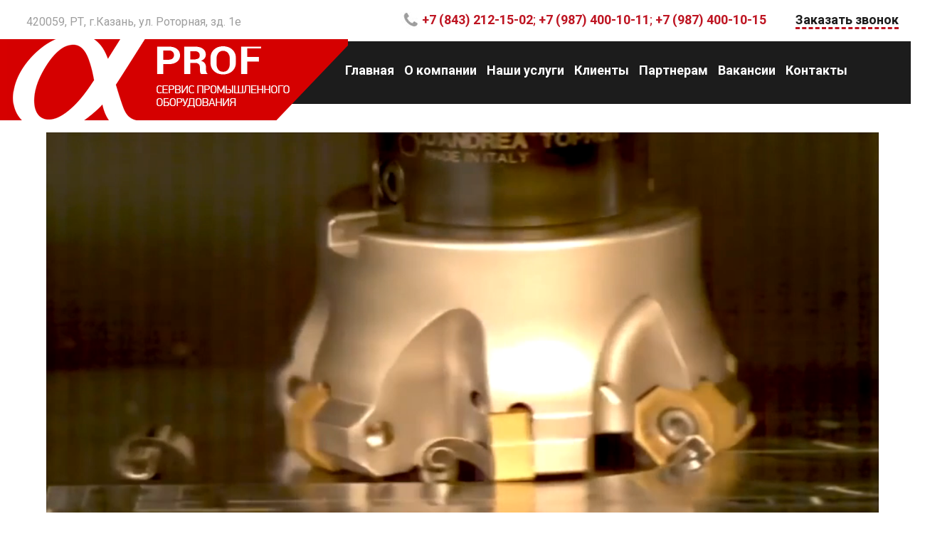

--- FILE ---
content_type: text/html;charset=utf-8
request_url: http://alfaprof.com/xycwaw/qdftne-c.html
body_size: 10414
content:



<!DOCTYPE html>
<html>
<head>
	<meta http-equiv="Content-Type" content="text/html; charset=UTF-8" />
<meta name="keywords" content="ремонт промышленного оборудования, техническое обслуживание, изготовление деталей." />
<meta name="description" content="Основные сферы деятельности ООО Альфа ПРОФ - металлообработка, ремонт промышленного оборудования, изготовление деталей и запасных частей." />
<link href="/bitrix/cache/css/s1/alfaprof/kernel_main/kernel_main.css?155929029844417" type="text/css"  rel="stylesheet" />
<link href="/bitrix/cache/css/s1/alfaprof/kernel_fancybox/kernel_fancybox.css?15592902985123" type="text/css"  rel="stylesheet" />
<link href="/bitrix/cache/css/s1/alfaprof/kernel_owlcarousel/kernel_owlcarousel.css?15592902981639" type="text/css"  rel="stylesheet" />
<link href="/bitrix/cache/css/s1/alfaprof/kernel_bootstrap/kernel_bootstrap.css?1559290298110287" type="text/css"  rel="stylesheet" />
<link href="/bitrix/cache/css/s1/alfaprof/page_9cc6520202a68a308088c1b41e627438/page_9cc6520202a68a308088c1b41e627438.css?1559290298718" type="text/css"  rel="stylesheet" />
<link href="/bitrix/cache/css/s1/alfaprof/template_769af35e6e3ff2956d96970fef2868b3/template_769af35e6e3ff2956d96970fef2868b3.css?155973595239202" type="text/css"  data-template-style="true"  rel="stylesheet" />
<script type="text/javascript">if(!window.BX)window.BX={message:function(mess){if(typeof mess=='object') for(var i in mess) BX.message[i]=mess[i]; return true;}};</script>
<script type="text/javascript">(window.BX||top.BX).message({'JS_CORE_LOADING':'Загрузка...','JS_CORE_NO_DATA':'- Нет данных -','JS_CORE_WINDOW_CLOSE':'Закрыть','JS_CORE_WINDOW_EXPAND':'Развернуть','JS_CORE_WINDOW_NARROW':'Свернуть в окно','JS_CORE_WINDOW_SAVE':'Сохранить','JS_CORE_WINDOW_CANCEL':'Отменить','JS_CORE_WINDOW_CONTINUE':'Продолжить','JS_CORE_H':'ч','JS_CORE_M':'м','JS_CORE_S':'с','JSADM_AI_HIDE_EXTRA':'Скрыть лишние','JSADM_AI_ALL_NOTIF':'Показать все','JSADM_AUTH_REQ':'Требуется авторизация!','JS_CORE_WINDOW_AUTH':'Войти','JS_CORE_IMAGE_FULL':'Полный размер'});</script>
<script type="text/javascript">(window.BX||top.BX).message({'LANGUAGE_ID':'ru','FORMAT_DATE':'DD.MM.YYYY','FORMAT_DATETIME':'DD.MM.YYYY HH:MI:SS','COOKIE_PREFIX':'BITRIX_SM','SERVER_TZ_OFFSET':'10800','SITE_ID':'s1','SITE_DIR':'/','USER_ID':'','SERVER_TIME':'1703320529','USER_TZ_OFFSET':'0','USER_TZ_AUTO':'Y','bitrix_sessid':'e2337a1b1eda79179c06217c57e31ca0'});</script>


<script type="text/javascript" src="/bitrix/cache/js/s1/alfaprof/kernel_main/kernel_main.js?1559290298280222"></script>
<script type="text/javascript" src="/bitrix/js/main/jquery/jquery-2.1.3.min.min.js?153969140584283"></script>
<script type="text/javascript" src="/bitrix/cache/js/s1/alfaprof/kernel_fancybox/kernel_fancybox.js?155929029849016"></script>
<script type="text/javascript" src="/bitrix/cache/js/s1/alfaprof/kernel_owlcarousel/kernel_owlcarousel.js?155929029824165"></script>
<script type="text/javascript" src="/bitrix/cache/js/s1/alfaprof/kernel_bootstrap/kernel_bootstrap.js?155929029837367"></script>
<script type="text/javascript">BX.setJSList(['/bitrix/js/main/core/core.js?153969140673556','/bitrix/js/main/core/core_ajax.js?153969140621031','/bitrix/js/main/json/json2.min.js?15396914053467','/bitrix/js/main/core/core_ls.js?15396914067365','/bitrix/js/main/session.js?15396914062511','/bitrix/js/main/core/core_window.js?153969140674754','/bitrix/js/main/core/core_popup.js?153969140629812','/bitrix/js/main/core/core_date.js?153969140634241','/bitrix/js/main/utils.js?153969140630973','/bitrix/js/fancybox/jquery.fancybox.js?153969140648753','/bitrix/js/owlcarousel/owl.carousel.min.js?153969140623890','/bitrix/js/bootstrap/bootstrap.min.js?153969140637107','/bitrix/templates/alfaprof/js/main.js?1555598048487','/bitrix/components/api/main.feedback/js/_fn.js?15396914046766','/bitrix/components/api/main.feedback/js/jquery.placeholder.js?15396914045355','/bitrix/components/api/main.feedback/js/jquery.modal.js?15396914043577']); </script>
<script type="text/javascript">BX.setCSSList(['/bitrix/js/main/core/css/core.css?15396914062854','/bitrix/js/main/core/css/core_popup.css?153969140629699','/bitrix/js/main/core/css/core_date.css?15396914069657','/bitrix/js/fancybox/jquery.fancybox.css?15396914064863','/bitrix/js/owlcarousel/owl.carousel.css?15396914061476','/bitrix/js/bootstrap/bootstrap.min.css?1539691406110145','/bitrix/templates/alfaprof/components/bitrix/news.list/production/style.css?1555597143150','/bitrix/templates/alfaprof/components/bitrix/news.list/equipment/style.css?1539691405150','/bitrix/templates/alfaprof/components/api/main.feedback/order/style.css?15555975968351','/bitrix/components/api/main.feedback/css/jquery.modal.css?15396914045891','/bitrix/templates/alfaprof/components/api/main.feedback/modalCallback/style.css?15555949827399','/bitrix/templates/alfaprof/styles.css?155973595110437','/bitrix/templates/alfaprof/template_styles.css?15555979345560']); </script>
<link href="/bitrix/templates/alfaprof/css/putto.css";  type="text/css" rel="stylesheet" />



<script type="text/javascript" src="/bitrix/cache/js/s1/alfaprof/template_0ae4b507643bc770f1b8a8c0235cf4d8/template_0ae4b507643bc770f1b8a8c0235cf4d8.js?155929029817368"></script>
<script type="text/javascript">var _ba = _ba || []; _ba.push(["aid", "e08a8c0ac965376e8ad3f63f33731e44"]); _ba.push(["host", "alfaprof.com"]); (function() {var ba = document.createElement("script"); ba.type = "text/javascript"; ba.async = true;ba.src = (document.location.protocol == "https:" ? "//" : "//") + "bitrix.info/ba.js";var s = document.getElementsByTagName("script")[0];s.parentNode.insertBefore(ba, s);})();</script>


	<title>Производственная компания Альфа ПРОФ</title>
	<link rel="shortcut icon" href="/favicon.png" type="image/png">
	<link href='//fonts.googleapis.com/css?family=Roboto:400,400italic,500,500italic,700,700italic,900,900italic,300italic,300&subset=latin,cyrillic-ext,cyrillic' rel='stylesheet' type='text/css'>
</head>
<body>

<div class="section-top">
    <div class="wrapper putto-row" style="padding: 10px 20px;">
    	<div class="putto-col-1 adres">
    		<a href="/contacts/"> 420059, РТ, г.Казань, ул. Роторная, зд. 1е </a>    	</div>
    	<div class="putto-col-1 tel">
    		<a href="tel:+78432121502">+7 (843) 212-15-02</a>;&nbsp;<a href="tel:+79874001011">+7 (987) 400-10-11</a>;&nbsp;<a href="tel:+79874001015">+7 (987) 400-10-15</a>    	</div>
    	<div class="putto-col-fix zvonok putto-right">
    		<a href="javascript:void(0);" data-toggle="modal" data-target="#modalCallbackForm" class="feedback-modal-open">Заказать звонок</a>
    	</div>
    </div>
    
    <div class="bg1">
    	<div class="wrapper">
    		<a href="/" title="Производственная компания Альфа ПРОФ"><div class="logo"></div></a>
    		<div class="menu1">
    			
<ul class="left-menu">

			<li><a href="/" class="selected">Главная</a></li>
		
			<li><a href="/about/">О компании</a></li>
		
			<li><a href="/services/">Наши услуги</a></li>
		
			<li><a href="/clients/">Клиенты</a></li>
		
			<li><a href="/for-partners/">Партнерам</a></li>
		
			<li><a href="/job/">Вакансии</a></li>
		
			<li><a href="/contacts/">Контакты</a></li>
		

</ul>
    		</div>
    	</div>
    	<div class="red"></div>
    </div>

</div>


<!-- Slideshow -->


<!-- Videos -->
<div class="index-videos">
	<div class="container">
		<div class="row">
			<div class="col-12 ">
				<video id="videoCo" autoplay loop muted>
            		 <source src="/upload/video/1.mp4" type="video/mp4">
            	</video>
			</div>
					</div>
	</div>
	<!-- /.container -->
</div>


<style>
    .index-videos {margin: 4rem 0;}
    .index-videos video {width: 100%;height: auto;}
</style>

<!-- Equipment -->
<div class="sec_equipment">
	<div class="wrapper">
		<h1>Мы изготавливаем</h1>
		
				
		<div class="inner">
											<div class="item_equipment" id="bx_3218110189_253">
											<div class="img_equipment">
															<a href="/production/shkiv-4-kh-ruchevyy.html"><img
										class="preview_picture"
										border="0"
										src="/upload/iblock/252/2523653c910b34076954b025f86514dd.JPG"
										alt="Шкив 4-х ручьевый"
										title="Шкив 4-х ручьевый"
										
										/></a>
													</div>
															
											<p>
													<a href="/production/shkiv-4-kh-ruchevyy.html"><b>Шкив 4-х ручьевый</a>
												</p>
										
										
											<div style="clear:both"></div>
										
										
									</div>
											<div class="item_equipment" id="bx_3218110189_252">
											<div class="img_equipment">
															<a href="/production/shesternya-palletoobmotchika.html"><img
										class="preview_picture"
										border="0"
										src="/upload/iblock/03a/03ae07bc27ecfe9ec0b975b195dd73a3.JPG"
										alt="Шестерня паллетообмотчика"
										title="Шестерня паллетообмотчика"
										
										/></a>
													</div>
															
											<p>
													<a href="/production/shesternya-palletoobmotchika.html"><b>Шестерня паллетообмотчика</a>
												</p>
										
										
											<div style="clear:both"></div>
										
										
									</div>
											<div class="item_equipment" id="bx_3218110189_219">
											<div class="img_equipment">
															<a href="/production/shnekovyy-konveyer.html"><img
										class="preview_picture"
										border="0"
										src="/upload/iblock/a12/a1259660df4a9c9fd0347d69c58493dc.JPG"
										alt="Башинг"
										title="Башинг"
										
										/></a>
													</div>
															
											<p>
													<a href="/production/shnekovyy-konveyer.html"><b>Башинг</a>
												</p>
										
										
											<div style="clear:both"></div>
										
										
									</div>
											<div class="item_equipment" id="bx_3218110189_218">
											<div class="img_equipment">
															<a href="/production/gilotinnye-nozhi.html"><img
										class="preview_picture"
										border="0"
										src="/upload/iblock/bf6/bf69257e34301fdc3ca6bc5f3a3bc674.JPG"
										alt="Боковина ковша"
										title="Боковина ковша"
										
										/></a>
													</div>
															
											<p>
													<a href="/production/gilotinnye-nozhi.html"><b>Боковина ковша</a>
												</p>
										
										
											<div style="clear:both"></div>
										
										
									</div>
											<div class="item_equipment" id="bx_3218110189_217">
											<div class="img_equipment">
															<a href="/production/shesterni.html"><img
										class="preview_picture"
										border="0"
										src="/upload/iblock/ea1/ea1801a64b500a26e2b6f869d2ddf9f1.jpg"
										alt="Вал шлицевой, колесо протяжки"
										title="Вал шлицевой, колесо протяжки"
										
										/></a>
													</div>
															
											<p>
													<a href="/production/shesterni.html"><b>Вал шлицевой, колесо протяжки</a>
												</p>
										
										
											<div style="clear:both"></div>
										
										
									</div>
											<div class="item_equipment" id="bx_3218110189_216">
											<div class="img_equipment">
															<a href="/production/valy-shesterni.html"><img
										class="preview_picture"
										border="0"
										src="/upload/iblock/5c5/5c5ea6be4ac063d8c87b076f969b91e1.JPG"
										alt="Вал-шестерня и шестерня косозубая"
										title="Вал-шестерня и шестерня косозубая"
										
										/></a>
													</div>
															
											<p>
													<a href="/production/valy-shesterni.html"><b>Вал-шестерня и шестерня косозубая</a>
												</p>
										
										
											<div style="clear:both"></div>
										
										
									</div>
											<div class="item_equipment" id="bx_3218110189_215">
											<div class="img_equipment">
															<a href="/production/korpusnye-detali.html"><img
										class="preview_picture"
										border="0"
										src="/upload/iblock/964/9646b6edc3f1cd7d18cccceccf357a17.JPG"
										alt="Венец"
										title="Венец"
										
										/></a>
													</div>
															
											<p>
													<a href="/production/korpusnye-detali.html"><b>Венец</a>
												</p>
										
										
											<div style="clear:both"></div>
										
										
									</div>
											<div class="item_equipment" id="bx_3218110189_213">
											<div class="img_equipment">
															<a href="/production/shneki.html"><img
										class="preview_picture"
										border="0"
										src="/upload/iblock/809/8095a1263ae60b54b1bf2a8971aaa58f.JPG"
										alt="Изготовление блока регулировки пресса"
										title="Изготовление блока регулировки пресса"
										
										/></a>
													</div>
															
											<p>
													<a href="/production/shneki.html"><b>Изготовление блока регулировки пресса</a>
												</p>
										
										
											<div style="clear:both"></div>
										
										
									</div>
											<div class="item_equipment" id="bx_3218110189_212">
											<div class="img_equipment">
															<a href="/production/promyshlennye-nozhi.html"><img
										class="preview_picture"
										border="0"
										src="/upload/iblock/572/57223b0c0cce57276f7c47a06a86dafa.JPG"
										alt="Коническая шестерня"
										title="Коническая шестерня"
										
										/></a>
													</div>
															
											<p>
													<a href="/production/promyshlennye-nozhi.html"><b>Коническая шестерня</a>
												</p>
										
										
											<div style="clear:both"></div>
										
										
									</div>
											<div class="item_equipment" id="bx_3218110189_210">
											<div class="img_equipment">
															<a href="/production/spiral-shneka.html"><img
										class="preview_picture"
										border="0"
										src="/upload/iblock/924/924170754a11830b64ba33a810ae00f4.JPG"
										alt="Корпус заточки"
										title="Корпус заточки"
										
										/></a>
													</div>
															
											<p>
													<a href="/production/spiral-shneka.html"><b>Корпус заточки</a>
												</p>
										
										
											<div style="clear:both"></div>
										
										
									</div>
											<div class="item_equipment" id="bx_3218110189_209">
											<div class="img_equipment">
															<a href="/production/val-shesterni.html"><img
										class="preview_picture"
										border="0"
										src="/upload/iblock/226/22638479c037843618b47e71b0f55c97.JPG"
										alt="Мешалка компонента"
										title="Мешалка компонента"
										
										/></a>
													</div>
															
											<p>
													<a href="/production/val-shesterni.html"><b>Мешалка компонента</a>
												</p>
										
										
											<div style="clear:both"></div>
										
										
									</div>
											<div class="item_equipment" id="bx_3218110189_208">
											<div class="img_equipment">
															<a href="/production/matritsa-i-puanson-dlya-gibochnogo-pressa.html"><img
										class="preview_picture"
										border="0"
										src="/upload/iblock/3f4/3f4e53d6f0f1c733f4f34a77fa7afff7.JPG"
										alt="Опорный узел"
										title="Опорный узел"
										
										/></a>
													</div>
															
											<p>
													<a href="/production/matritsa-i-puanson-dlya-gibochnogo-pressa.html"><b>Опорный узел</a>
												</p>
										
										
											<div style="clear:both"></div>
										
										
									</div>
											<div class="item_equipment" id="bx_3218110189_206">
											<div class="img_equipment">
															<a href="/production/vyrubnoy-shtamp.html"><img
										class="preview_picture"
										border="0"
										src="/upload/iblock/04b/04b05d0e83796ee22412e652fc047747.JPG"
										alt="Основание направляющих утюга"
										title="Основание направляющих утюга"
										
										/></a>
													</div>
															
											<p>
													<a href="/production/vyrubnoy-shtamp.html"><b>Основание направляющих утюга</a>
												</p>
										
										
											<div style="clear:both"></div>
										
										
									</div>
											<div class="item_equipment" id="bx_3218110189_205">
											<div class="img_equipment">
															<a href="/production/shnek-dlya-zhatki.html"><img
										class="preview_picture"
										border="0"
										src="/upload/iblock/b2a/b2a221bf4190c18dc6b7788c63ba3191.JPG"
										alt="Пластина ламинатора"
										title="Пластина ламинатора"
										
										/></a>
													</div>
															
											<p>
													<a href="/production/shnek-dlya-zhatki.html"><b>Пластина ламинатора</a>
												</p>
										
										
											<div style="clear:both"></div>
										
										
									</div>
											<div class="item_equipment" id="bx_3218110189_204">
											<div class="img_equipment">
															<a href="/production/press-formy.html"><img
										class="preview_picture"
										border="0"
										src="/upload/iblock/254/25438bd8108876c07b834ad110ff5d6a.jpg"
										alt="Пуансоны"
										title="Пуансоны"
										
										/></a>
													</div>
															
											<p>
													<a href="/production/press-formy.html"><b>Пуансоны</a>
												</p>
										
										
											<div style="clear:both"></div>
										
										
									</div>
											<div class="item_equipment" id="bx_3218110189_203">
											<div class="img_equipment">
															<a href="/production/matriza-puansona.html"><img
										class="preview_picture"
										border="0"
										src="/upload/iblock/15f/15fc1c4c9e2753337a121e6f909e7bcc.JPG"
										alt="Рабочее колесо насоса"
										title="Рабочее колесо насоса"
										
										/></a>
													</div>
															
											<p>
													<a href="/production/matriza-puansona.html"><b>Рабочее колесо насоса</a>
												</p>
										
										
											<div style="clear:both"></div>
										
										
									</div>
											<div class="item_equipment" id="bx_3218110189_202">
											<div class="img_equipment">
															<a href="/production/chervyachnaya-para-1.html"><img
										class="preview_picture"
										border="0"
										src="/upload/iblock/2ae/2aefc3148d71c79a6cadbe7c06787e32.jpg"
										alt="Ремень"
										title="Ремень"
										
										/></a>
													</div>
															
											<p>
													<a href="/production/chervyachnaya-para-1.html"><b>Ремень</a>
												</p>
										
										
											<div style="clear:both"></div>
										
										
									</div>
											<div class="item_equipment" id="bx_3218110189_200">
											<div class="img_equipment">
															<a href="/production/mufta.html"><img
										class="preview_picture"
										border="0"
										src="/upload/iblock/60c/60c80b949bbd64dd6b0966dec03f7b30.JPG"
										alt="Ролик паллетообмотчика"
										title="Ролик паллетообмотчика"
										
										/></a>
													</div>
															
											<p>
													<a href="/production/mufta.html"><b>Ролик паллетообмотчика</a>
												</p>
										
										
											<div style="clear:both"></div>
										
										
									</div>
											<div class="item_equipment" id="bx_3218110189_251">
											<div class="img_equipment">
															<a href="/production/meshalka-komponenta.html"><img
										class="preview_picture"
										border="0"
										src="/upload/iblock/a1a/a1a16cc905a6650e8f5bc1ec70640243.JPG"
										alt="Тройник"
										title="Тройник"
										
										/></a>
													</div>
															
											<p>
													<a href="/production/meshalka-komponenta.html"><b>Тройник</a>
												</p>
										
										
											<div style="clear:both"></div>
										
										
									</div>
											<div class="item_equipment" id="bx_3218110189_250">
											<div class="img_equipment">
															<a href="/production/izgotovlenie-bloka-regulirovki-pressa.html"><img
										class="preview_picture"
										border="0"
										src="/upload/iblock/b1a/b1a3a1ca8f32d85cd4ee4b456d1bf52d.JPG"
										alt="Червячная пара редуктора"
										title="Червячная пара редуктора"
										
										/></a>
													</div>
															
											<p>
													<a href="/production/izgotovlenie-bloka-regulirovki-pressa.html"><b>Червячная пара редуктора</a>
												</p>
										
										
											<div style="clear:both"></div>
										
										
									</div>
					</div>
		
			</div>
	</div>


<!-- Equipment -->
<div class="sec_equipment">
	<div class="wrapper">
		<h1>Мы ремонтируем и обслуживаем следующее оборудование</h1>
		
				
		<div class="inner">
											<div class="item_equipment" id="bx_651765591_1">
											<div class="img_equipment">
															<a href="/equipment/derevoobrabatyvayushchee-oborudovanie.html"><img
										class="preview_picture"
										border="0"
										src="/upload/iblock/45d/45dddbdd64068d7fd83f52f5a884b8b9.jpg"
										alt="Деревообрабатывающее оборудование"
										title="Деревообрабатывающее оборудование"
										
										/></a>
													</div>
															
											<p>
													<a href="/equipment/derevoobrabatyvayushchee-oborudovanie.html"><b>Деревообрабатывающее оборудование</a>
												</p>
										
										
											<div style="clear:both"></div>
										
										
									</div>
											<div class="item_equipment" id="bx_651765591_2">
											<div class="img_equipment">
															<a href="/equipment/tokarnoe-oborudovanie.html"><img
										class="preview_picture"
										border="0"
										src="/upload/iblock/73d/73d408e8489ca18d151c4968d89662ae.jpg"
										alt="Токарное оборудование"
										title="Токарное оборудование"
										
										/></a>
													</div>
															
											<p>
													<a href="/equipment/tokarnoe-oborudovanie.html"><b>Токарное оборудование</a>
												</p>
										
										
											<div style="clear:both"></div>
										
										
									</div>
											<div class="item_equipment" id="bx_651765591_3">
											<div class="img_equipment">
															<a href="/equipment/frezernye-stanki.html"><img
										class="preview_picture"
										border="0"
										src="/upload/iblock/c63/c63012331585bcad108210722e60c9c0.jpg"
										alt="Фрезерные станки"
										title="Фрезерные станки"
										
										/></a>
													</div>
															
											<p>
													<a href="/equipment/frezernye-stanki.html"><b>Фрезерные станки</a>
												</p>
										
										
											<div style="clear:both"></div>
										
										
									</div>
											<div class="item_equipment" id="bx_651765591_4">
											<div class="img_equipment">
															<a href="/equipment/strogalnye-stanki.html"><img
										class="preview_picture"
										border="0"
										src="/upload/iblock/0eb/0ebb8c1cb51445d6e2812d81b223420a.jpg"
										alt="Строгальные станки"
										title="Строгальные станки"
										
										/></a>
													</div>
															
											<p>
													<a href="/equipment/strogalnye-stanki.html"><b>Строгальные станки</a>
												</p>
										
										
											<div style="clear:both"></div>
										
										
									</div>
											<div class="item_equipment" id="bx_651765591_5">
											<div class="img_equipment">
															<a href="/equipment/nozhnitsy.html"><img
										class="preview_picture"
										border="0"
										src="/upload/iblock/73f/73f53a4e92196e38bb3a0b1435079117.jpg"
										alt="«Ножницы»"
										title="«Ножницы»"
										
										/></a>
													</div>
															
											<p>
													<a href="/equipment/nozhnitsy.html"><b>«Ножницы»</a>
												</p>
										
										
											<div style="clear:both"></div>
										
										
									</div>
											<div class="item_equipment" id="bx_651765591_7">
											<div class="img_equipment">
															<a href="/equipment/listogibochnye-stanki.html"><img
										class="preview_picture"
										border="0"
										src="/upload/iblock/bdf/bdff6643f8352a437e2e7a1f9dbf7a5c.jpg"
										alt="Листогибочные станки"
										title="Листогибочные станки"
										
										/></a>
													</div>
															
											<p>
													<a href="/equipment/listogibochnye-stanki.html"><b>Листогибочные станки</a>
												</p>
										
										
											<div style="clear:both"></div>
										
										
									</div>
											<div class="item_equipment" id="bx_651765591_8">
											<div class="img_equipment">
															<a href="/equipment/nakatnye-stanki.html"><img
										class="preview_picture"
										border="0"
										src="/upload/iblock/466/466f0c003392db362c7d2d14ea373c19.jpg"
										alt="Накатные станки"
										title="Накатные станки"
										
										/></a>
													</div>
															
											<p>
													<a href="/equipment/nakatnye-stanki.html"><b>Накатные станки</a>
												</p>
										
										
											<div style="clear:both"></div>
										
										
									</div>
											<div class="item_equipment" id="bx_651765591_9">
											<div class="img_equipment">
															<a href="/equipment/shlifovalnye-stanki.html"><img
										class="preview_picture"
										border="0"
										src="/upload/iblock/bc7/bc7683ff53b961ed85ec668656f55232.jpg"
										alt="Шлифовальные станки"
										title="Шлифовальные станки"
										
										/></a>
													</div>
															
											<p>
													<a href="/equipment/shlifovalnye-stanki.html"><b>Шлифовальные станки</a>
												</p>
										
										
											<div style="clear:both"></div>
										
										
									</div>
											<div class="item_equipment" id="bx_651765591_10">
											<div class="img_equipment">
															<a href="/equipment/sverlilnye-stanki.html"><img
										class="preview_picture"
										border="0"
										src="/upload/iblock/f68/f68a1e26700cbda62e5ac466df745867.jpg"
										alt="Сверлильные станки"
										title="Сверлильные станки"
										
										/></a>
													</div>
															
											<p>
													<a href="/equipment/sverlilnye-stanki.html"><b>Сверлильные станки</a>
												</p>
										
										
											<div style="clear:both"></div>
										
										
									</div>
											<div class="item_equipment" id="bx_651765591_11">
											<div class="img_equipment">
															<a href="/equipment/rastochnye-stanki.html"><img
										class="preview_picture"
										border="0"
										src="/upload/iblock/df9/df9cceb8fe110be3f6550aec50288270.jpg"
										alt="Расточные станки"
										title="Расточные станки"
										
										/></a>
													</div>
															
											<p>
													<a href="/equipment/rastochnye-stanki.html"><b>Расточные станки</a>
												</p>
										
										
											<div style="clear:both"></div>
										
										
									</div>
											<div class="item_equipment" id="bx_651765591_12">
											<div class="img_equipment">
															<a href="/equipment/moloty.html"><img
										class="preview_picture"
										border="0"
										src="/upload/iblock/321/32153ad3fbc99e6b9a598ed5b0eeb340.jpg"
										alt="Молоты"
										title="Молоты"
										
										/></a>
													</div>
															
											<p>
													<a href="/equipment/moloty.html"><b>Молоты</a>
												</p>
										
										
											<div style="clear:both"></div>
										
										
									</div>
											<div class="item_equipment" id="bx_651765591_13">
											<div class="img_equipment">
															<a href="/equipment/pressy.html"><img
										class="preview_picture"
										border="0"
										src="/upload/iblock/520/520c2d435ad14722fe3f8977618c4ad7.jpg"
										alt="Прессы"
										title="Прессы"
										
										/></a>
													</div>
															
											<p>
													<a href="/equipment/pressy.html"><b>Прессы</a>
												</p>
										
										
											<div style="clear:both"></div>
										
										
									</div>
											<div class="item_equipment" id="bx_651765591_14">
											<div class="img_equipment">
															<a href="/equipment/poligraficheskie-stanki.html"><img
										class="preview_picture"
										border="0"
										src="/upload/iblock/069/0690758b54b87add43fd68e482ea4efd.jpg"
										alt="Полиграфические станки"
										title="Полиграфические станки"
										
										/></a>
													</div>
															
											<p>
													<a href="/equipment/poligraficheskie-stanki.html"><b>Полиграфические станки</a>
												</p>
										
										
											<div style="clear:both"></div>
										
										
									</div>
											<div class="item_equipment" id="bx_651765591_15">
											<div class="img_equipment">
															<a href="/equipment/gruzopodemnye-maekhanizmy.html"><img
										class="preview_picture"
										border="0"
										src="/upload/iblock/4df/4df734be216d4054d96dea711c243360.jpg"
										alt="Грузоподъемные механизмы"
										title="Грузоподъемные механизмы"
										
										/></a>
													</div>
															
											<p>
													<a href="/equipment/gruzopodemnye-maekhanizmy.html"><b>Грузоподъемные механизмы</a>
												</p>
										
										
											<div style="clear:both"></div>
										
										
									</div>
											<div class="item_equipment" id="bx_651765591_16">
											<div class="img_equipment">
															<a href="/equipment/nasosy-kompressory.html"><img
										class="preview_picture"
										border="0"
										src="/upload/iblock/263/263955fee438387c90fa0876fe4e258f.jpg"
										alt="Насосы/компрессоры"
										title="Насосы/компрессоры"
										
										/></a>
													</div>
															
											<p>
													<a href="/equipment/nasosy-kompressory.html"><b>Насосы/компрессоры</a>
												</p>
										
										
											<div style="clear:both"></div>
										
										
									</div>
											<div class="item_equipment" id="bx_651765591_17">
											<div class="img_equipment">
															<a href="/equipment/bumago-kartonno-rezalnye-stanki.html"><img
										class="preview_picture"
										border="0"
										src="/upload/iblock/440/440df849ea669f08864e0c20c7254202.jpg"
										alt="Бумаго-картонно-резальные станки"
										title="Бумаго-картонно-резальные станки"
										
										/></a>
													</div>
															
											<p>
													<a href="/equipment/bumago-kartonno-rezalnye-stanki.html"><b>Бумаго-картонно-резальные станки</a>
												</p>
										
										
											<div style="clear:both"></div>
										
										
									</div>
											<div class="item_equipment" id="bx_651765591_18">
											<div class="img_equipment">
															<a href="/equipment/tkaneraskroechnye-stanki.html"><img
										class="preview_picture"
										border="0"
										src="/upload/iblock/76a/76ad511150dc323eb789433c85b77530.jpg"
										alt="Тканераскроечные станки"
										title="Тканераскроечные станки"
										
										/></a>
													</div>
															
											<p>
													<a href="/equipment/tkaneraskroechnye-stanki.html"><b>Тканераскроечные станки</a>
												</p>
										
										
											<div style="clear:both"></div>
										
										
									</div>
											<div class="item_equipment" id="bx_651765591_19">
											<div class="img_equipment">
															<a href="/equipment/nitkoshveynye-mashiny.html"><img
										class="preview_picture"
										border="0"
										src="/upload/iblock/c6a/c6a900edf543f7536659eaf0f2f9d4cc.jpg"
										alt="Ниткошвейные машины"
										title="Ниткошвейные машины"
										
										/></a>
													</div>
															
											<p>
													<a href="/equipment/nitkoshveynye-mashiny.html"><b>Ниткошвейные машины</a>
												</p>
										
										
											<div style="clear:both"></div>
										
										
									</div>
											<div class="item_equipment" id="bx_651765591_20">
											<div class="img_equipment">
															<a href="/equipment/elektrooborudovanie.html"><img
										class="preview_picture"
										border="0"
										src="/upload/iblock/a07/a074f3a25d617d0fad758c28a229a280.jpg"
										alt="Электрооборудование"
										title="Электрооборудование"
										
										/></a>
													</div>
															
											<p>
													<a href="/equipment/elektrooborudovanie.html"><b>Электрооборудование</a>
												</p>
										
										
											<div style="clear:both"></div>
										
										
									</div>
											<div class="item_equipment" id="bx_651765591_21">
											<div class="img_equipment">
															<a href="/equipment/knigovstavochnye-linii.html"><img
										class="preview_picture"
										border="0"
										src="/upload/iblock/fd4/fd4df8ca014c3b1ed84792792518126e.jpg"
										alt="Книговставочные линии"
										title="Книговставочные линии"
										
										/></a>
													</div>
															
											<p>
													<a href="/equipment/knigovstavochnye-linii.html"><b>Книговставочные линии</a>
												</p>
										
										
											<div style="clear:both"></div>
										
										
									</div>
					</div>
		
			</div>
	</div>


<!-- Tools -->
<div class="sec_tools">
	<div class="wrapper">
		<h1>работаем с профессиональными инструментами и расходниками</h1>
		<div class="inner">
			<div class="item_tools">
				<img src="/bitrix/templates/alfaprof/img/sec_tools/tool1.jpg" alt="">
			</div>
			<div class="item_tools">
				<img src="/bitrix/templates/alfaprof/img/sec_tools/tool2.jpg" alt="">
			</div>
			<div class="item_tools">
				<img src="/bitrix/templates/alfaprof/img/sec_tools/tool3.jpg" alt="">
			</div>
		</div>
	</div>
</div>

<!-- Benefits -->
<div class="sec_benefit">
	<div class="wrapper">
		<h1>Почему Вам выгодно с нами работать?</h1>
		<div class="inner">
			<div class="item_benefit">
 <img src="/bitrix/templates/alfaprof/img/sec_benefit/benefit1.png" alt="">
				<p>
					 Работаем высококачественным оборудованием и используем&nbsp;расходные материалы только проверенных производителей
				</p>
			</div>
			<div class="item_benefit">
 <img src="/bitrix/templates/alfaprof/img/sec_benefit/benefit2.png" alt="">
				<p>
					 Мы сделаем любую деталь под Ваш запрос и по подходящей для Вас цене
				</p>
			</div>
			<div class="item_benefit">
 <img src="/bitrix/templates/alfaprof/img/sec_benefit/benefit3.png" alt="">
				<p>
					 В случае «авральных» ситуаций&nbsp;мы можем оперативно выехать на объект, приступить к изготовлению деталей или починке неисправностей немедленно
				</p>
			</div>
			<div class="item_benefit">
 <img src="/bitrix/templates/alfaprof/img/sec_benefit/benefit4.png" alt="">
				<p>
					 С нами работает только квалифицированный персонал со стажем работы в своем направлении от 5 лет
				</p>
			</div>
			<div class="item_benefit">
 <img src="/bitrix/templates/alfaprof/img/sec_benefit/benefit5.png" alt="">
				<p>
					 Есть возможность значительно снизить стоимость на необходимую запчасть при её изготовлении
				</p>
			</div>
			<div class="item_benefit">
 <img src="/bitrix/templates/alfaprof/img/sec_benefit/benefit6.png" alt="">
				<p>
					 Ведем полный учет всей Вашей технической документации «под ключ»
				</p>
			</div>
			<div class="item_benefit">
 <img src="/bitrix/templates/alfaprof/img/sec_benefit/benefit7.png" alt="">
				<p>
					 У нас своя ремонтная база
				</p>
			</div>
			<div class="item_benefit">
 <img src="/bitrix/templates/alfaprof/img/sec_benefit/benefit8.png" alt="">
				<p>
					 Продлеваем срок службы оборудования
				</p>
			</div>
			<div class="item_benefit">
 <img src="/bitrix/templates/alfaprof/img/sec_benefit/benefit9.png" alt="">
				<p>
					 Предоставляем гарантию на все работы
				</p>
			</div>
		</div>
	</div>
</div>
 <br>

<!-- Cooperation -->
<div class="sec_cooperation">
	<div class="wrapper">
		<h1>Что Вы получите от нашего сотрудничества?</h1>
		<div class="inner">
			<div class="box_cooperation">
				<div class="in_cooperation">
					<div class="item_cooperation">
						<div class="in_item item_big">
							<div class="top_line">
								<div class="img_coop">
 <img src="/bitrix/templates/alfaprof/img/sec_cooperation/cooperation_img1.png" alt="">
								</div>
								<p>
									 Вы сбережете<br>
									 свои нервы
								</p>
							</div>
							<p>
								 Часто бывает, что поломка случается неожиданно и в самый неподходящий момент. Простой оборудования, особенно в период «сезонности», может оказаться очень дорогим.
							</p>
						</div>
					</div>
					<div class="item_cooperation">
						<div class="in_item item_big">
							<div class="top_line">
								<div class="img_coop">
 <img src="/bitrix/templates/alfaprof/img/sec_cooperation/cooperation_img2.png" alt="">
								</div>
								<p>
									 Вы сэкономите свое <br>
									 время и деньги
								</p>
							</div>
							<p>
								 При регулярном обслуживании и профилактике Вы избежите перебоя в работе станков, что позволит Вам не тратить дополнительные деньги и время на починку и замену деталей.
							</p>
						</div>
					</div>
					<div class="item_cooperation">
						<div class="in_item item_big">
							<div class="top_line">
								<div class="img_coop">
 <img src="/bitrix/templates/alfaprof/img/sec_cooperation/cooperation_img3.png" alt="">
								</div>
								<p style="font-size: 20px;">
									 Вы сохраните свою репутацию перед Вашими клиентами
								</p>
							</div>
							<p>
								 При поломках оборудования часто срываются производственные сроки, что может негативно отразиться на отношениях с Вашими клиентами и партнерами.
							</p>
						</div>
					</div>
					<div class="item_cooperation">
						<div class="in_item item_big">
							<div class="top_line">
								<div class="img_coop">
 <img src="/bitrix/templates/alfaprof/img/sec_cooperation/cooperation_img4.png" alt="">
								</div>
								<p>
									 Вы обезопасите себя от несчастных случаев
								</p>
							</div>
							<p>
								 Когда случается ЧП, причем по вине неисправного оборудования, есть риск получения тех или иных травм разной степени тяжести. Это может повлечь за собой адимистративные и даже уголовные наказания за несоблюдение техники безопасности.
							</p>
						</div>
					</div>
					<div class="item_cooperation">
						<div class="in_item item_small">
							<div class="top_line">
								<div class="img_coop">
 <img src="/bitrix/templates/alfaprof/img/sec_cooperation/cooperation_img5.png" alt="">
								</div>
								<p>
									 Вы Сохраните качество<br>
									 продукции из-за <br>
									 точности оборудования
								</p>
							</div>
						</div>
					</div>
					<div class="item_cooperation">
						<div class="in_item item_small">
							<div class="top_line">
								<div class="img_coop">
 <img src="/bitrix/templates/alfaprof/img/sec_cooperation/cooperation_img6.png" alt="">
								</div>
								<p>
									 Вы Сократите <br>
									 штат организации<br>
								</p>
							</div>
						</div>
					</div>
					<div class="item_cooperation">
						<div class="in_item item_small">
							<div class="top_line">
								<div class="img_coop">
 <img src="/bitrix/templates/alfaprof/img/sec_cooperation/cooperation_img7.png" alt="">
								</div>
								<p>
									 Высвободившиеся <br>
									 ресурсы направите <br>
									 на развитие
								</p>
							</div>
						</div>
					</div>
					<div class="item_cooperation">
						<div class="in_item item_small">
							<div class="top_line">
								<div class="img_coop">
 <img src="/bitrix/templates/alfaprof/img/sec_cooperation/cooperation_img8.png" alt="">
								</div>
								<p>
									 В онлайн режиме <br>
									 сможете видеть<br>
									 все производимые<br>
									 нами работы
								</p>
							</div>
						</div>
					</div>
				</div>
			</div>
		</div>
	</div>
</div>
 <br>
	

<div class="wrapper" style="padding:20px 10px; color:#1c1c1c; font:400 24px 'Roboto', sans-serif;">
	<div id="comp_3dcdad2949b6a4b252762872bce56ff7"><script type="text/javascript">
	jQuery(document).ready(function($){

        $('#UUID-584e9e3338a67').on('change keyup',function(){
            if(!$(this).length)
                $(this).val('');
        });

					$("#584e9e3338a67").validateMainFeedback();
													}); //END Ready
</script>
<div class="form-order api-feedback feedback3 tpl_default" style="">
	<div class="h1">Заявка на звонок</div>
		
<form action="/" method="POST" enctype="multipart/form-data" name="api_feedback_form" id="584e9e3338a67"><input type="hidden" name="bxajaxid" id="bxajaxid_3dcdad2949b6a4b252762872bce56ff7_8BACKi" value="3dcdad2949b6a4b252762872bce56ff7" /><input type="hidden" name="AJAX_CALL" value="Y" /><script type="text/javascript">
function _processform_8BACKi(){
	var obForm = top.BX('bxajaxid_3dcdad2949b6a4b252762872bce56ff7_8BACKi').form;
	top.BX.bind(obForm, 'submit', function() {BX.ajax.submitComponentForm(this, 'comp_3dcdad2949b6a4b252762872bce56ff7', true)});
	top.BX.removeCustomEvent('onAjaxSuccess', _processform_8BACKi);
}
if (top.BX('bxajaxid_3dcdad2949b6a4b252762872bce56ff7_8BACKi'))
	_processform_8BACKi();
else
	top.BX.addCustomEvent('onAjaxSuccess', _processform_8BACKi);
</script>
		<input type="hidden" name="sessid" id="sessid" value="e2337a1b1eda79179c06217c57e31ca0" />		<input type="hidden" name="UNIQUE_FORM_ID" value="584e9e3338a67" />
					<input type="text" class="hidden_protection" name="HIDDEN[NAME]" value="" />
			<input type="text" class="hidden_protection" name="HIDDEN[EMAIL]" value="" />
			<input type="text" class="hidden_protection" name="hidden_protection" value="" />
										<div class="tpl_default_author_personal_mobile" style="">
										<input style="" type="text" value="" name="author_personal_mobile"
						 placeholder="Ваш телефон" 						 class="required" />
				</div>
														<div class="api-submit">
			<input type="submit" name="submit" style=""  class="" id="" value="Отправить">
		</div>
	</form>

</div></div></div>

<div class="bg6">
	<div class="wrapper putto-row">
		<div class="putto-col-5">
			©2009-2019 ООО «Альфа ПРОФ»: Изготовление запчастей для промышленного оборудования, а также диагностика, ремонт, техническое обслуживание. Работаем для Вас в Казани и по России
		</div>
		<div class="putto-col-1">
			<a target="_blank" href="" class="a1"></a>
<a target="_blank" href="" class="a2"></a>
<a target="_blank" href="" class="a3"></a>		</div>
	</div>
</div>

<div id="topButton"><img src="/bitrix/templates/alfaprof/img/top-button-light.png"></div>

<script type="text/javascript">
	jQuery(document).ready(function($){

        $('#UUID-58526b21d37be').on('change keyup',function(){
            if(!$(this).length)
                $(this).val('');
        });

					$("#58526b21d37be").validateMainFeedback();
													}); //END Ready
</script>
		

       
     
<div class="api-feedback service-order-modal tpl_default" style="">

	<div class="modal fade" id="modalCallbackForm" tabindex="-1" role="dialog">
  		<div class="modal-dialog" role="document">
		    <div class="modal-content">
		      <div class="modal-header">
		        <button type="button" class="close" data-dismiss="modal" aria-label="Close"><span aria-hidden="true">&times;</span></button>
		        <h4 style="" class="modal-title">Заказать звонок</h4>		      </div>
		      
			
				
								<form action="/" method="POST" enctype="multipart/form-data" name="api_feedback_form" id="58526b21d37be">
					<div class="modal-body">
					
					<input type="hidden" name="sessid" id="sessid_1" value="e2337a1b1eda79179c06217c57e31ca0" />					<input type="hidden" name="UNIQUE_FORM_ID" value="58526b21d37be" />
											<input type="text" class="hidden_protection" name="HIDDEN[NAME]" value="" />
						<input type="text" class="hidden_protection" name="HIDDEN[EMAIL]" value="" />
						<input type="text" class="hidden_protection" name="hidden_protection" value="" />
																						<div class="tpl_default_author_personal_mobile" style="">
																<input style="" type="text" value="" name="author_personal_mobile"
									 placeholder="Контактный телефон" 									 class="required" />
							</div>
																								<div class="tpl_default_author_message" style="">
																<textarea style=""  placeholder="Сообщение" 								          name="author_message"
									></textarea>
							</div>
																						 </div>
				      <div class="modal-footer">
				      	<div class="api-submit">
				      		 <button type="button" class="btn btn-default" data-dismiss="modal">Закрыть</button>
							<input type="submit" name="submit" style=""  class="btn btn-primary " id="" value="Отправить">
						</div>
				       
				        
				      </div>
				    </div>
				  </div>
				</div>
					
				</form>
</div>	
<!-- Yandex.Metrika counter --> <script type="text/javascript"> (function (d, w, c) { (w[c] = w[c] || []).push(function() { try { w.yaCounter40888914 = new Ya.Metrika({ id:40888914, clickmap:true, trackLinks:true, accurateTrackBounce:true, webvisor:true }); } catch(e) { } }); var n = d.getElementsByTagName("script")[0], s = d.createElement("script"), f = function () { n.parentNode.insertBefore(s, n); }; s.type = "text/javascript"; s.async = true; s.src = "//mc.yandex.ru/metrika/watch.js"; if (w.opera == "[object Opera]") { d.addEventListener("DOMContentLoaded", f, false); } else { f(); } })(document, window, "yandex_metrika_callbacks"); </script> <noscript><div><img src="//mc.yandex.ru/watch/40888914" style="position:absolute; left:-9999px;" alt="" /></div></noscript> <!-- /Yandex.Metrika counter -->
	
<script defer src="https://static.cloudflareinsights.com/beacon.min.js/vcd15cbe7772f49c399c6a5babf22c1241717689176015" integrity="sha512-ZpsOmlRQV6y907TI0dKBHq9Md29nnaEIPlkf84rnaERnq6zvWvPUqr2ft8M1aS28oN72PdrCzSjY4U6VaAw1EQ==" data-cf-beacon='{"version":"2024.11.0","token":"c51fcb03d6364e4284307942bd46dce7","r":1,"server_timing":{"name":{"cfCacheStatus":true,"cfEdge":true,"cfExtPri":true,"cfL4":true,"cfOrigin":true,"cfSpeedBrain":true},"location_startswith":null}}' crossorigin="anonymous"></script>
</body>
</html>

--- FILE ---
content_type: text/css
request_url: http://alfaprof.com/bitrix/cache/css/s1/alfaprof/page_9cc6520202a68a308088c1b41e627438/page_9cc6520202a68a308088c1b41e627438.css?1559290298718
body_size: 276
content:


/* Start:/bitrix/templates/alfaprof/components/bitrix/news.list/production/style.css?1555597143150*/
div.news-list
{
	word-wrap: break-word;
}
div.news-list img.preview_picture
{
	float:left;
	margin:0 4px 6px 0;
}
.news-date-time {
	color:#486DAA;
}

/* End */


/* Start:/bitrix/templates/alfaprof/components/bitrix/news.list/equipment/style.css?1539691405150*/
div.news-list
{
	word-wrap: break-word;
}
div.news-list img.preview_picture
{
	float:left;
	margin:0 4px 6px 0;
}
.news-date-time {
	color:#486DAA;
}

/* End */
/* /bitrix/templates/alfaprof/components/bitrix/news.list/production/style.css?1555597143150 */
/* /bitrix/templates/alfaprof/components/bitrix/news.list/equipment/style.css?1539691405150 */


--- FILE ---
content_type: text/css
request_url: http://alfaprof.com/bitrix/cache/css/s1/alfaprof/template_769af35e6e3ff2956d96970fef2868b3/template_769af35e6e3ff2956d96970fef2868b3.css?155973595239202
body_size: 8862
content:


/* Start:/bitrix/templates/alfaprof/components/api/main.feedback/order/style.css?15555975968351*/
.feedback3.form-order {text-align: center;}

.feedback3 .tpl_default{position: relative;}
.feedback3 .tpl_default .asterisk{
	color: #FF3737;
    font-size: 13px;
    font-weight: bold;
}
.feedback3 .tpl_default .api-submit{padding: 15px 5px;position: relative;}
.feedback3 .tpl_default .api-file-ext{font-size: 11px; color: #6A6A6A}

.feedback3 .tpl_default input[type="text"], .feedback3 .tpl_default textarea, .feedback3 .tpl_default select{border: 1px solid #8C8C8C;vertical-align: middle;}
.feedback3 .tpl_default input[type="text"]:focus, .feedback3 .tpl_default textarea:focus, .feedback3 .tpl_default select:focus{
    -webkit-box-shadow: 0 1px #FFFFFF, 0 2px 6px 2px rgba(0, 0, 0, 0.1) inset;
    -moz-box-shadow:    0 1px #FFFFFF, 0 2px 6px 2px rgba(0, 0, 0, 0.1) inset;
    box-shadow:         0 1px #FFFFFF, 0 2px 6px 2px rgba(0, 0, 0, 0.1) inset;
}



/* ========================================================================
   Component:  JS Error Module
 ========================================================================== */
.feedback3 .tpl_default [class*="ts-field-"]{
    display: inline-block;
    margin-left: 6px;
    width: 14px;
    height: 12px;
    background-image: url("/bitrix/templates/alfaprof/components/api/main.feedback/order/images/note.png");
    background-repeat: no-repeat;
    position: absolute;right: 10px;top: 20px;
}
.feedback3 .tpl_default .ts-field-error{background-position: 0 0;}
.feedback3 .tpl_default .ts-field-saccess{background-position: 0 -14px;}


/* ========================================================================
   Component: Captcha
 ========================================================================== */
.feedback3 .tpl_default .mf-captcha{padding: 5px;}
.feedback3 .tpl_default .mf-captcha-wrap{display: inline-block;}
.feedback3 .tpl_default .mf-captcha .mf-text{margin:0 0 3px;font-size: 13px;}
.feedback3 .tpl_default .mf-captcha img{margin: 0 0 10px;}
.feedback3 .tpl_default .mf-captcha input[type="text"]{width: 168px;text-transform: uppercase;}



/* ========================================================================
   Component: Alert
 ========================================================================== */
.ts-alert{
    background: none repeat scroll 0 0 #EBF7FD;
    border: 1px solid rgba(45, 112, 145, 0.3);
    border-radius: 4px;
    color: #2D7091;
    padding: 10px;
    text-shadow: 0 1px 0 #FFFFFF;
    margin: 15px 0;
    display: block;
    font-size: 14px;
    line-height: 21px;
}
.ts-alert p{margin: 0 !important; padding: 0 !important;}
.ts-alert-success {
    background: none repeat scroll 0 0 #F2FAE3;
    border-color: rgba(101, 159, 19, 0.3);
    color: #659F13;
}
.ts-alert-warning {
    background: none repeat scroll 0 0 #FFFCEB;
    border-color: rgba(226, 131, 39, 0.3);
    color: #E28327;
}
.ts-alert-danger {
    background: none repeat scroll 0 0 #FFF1F0;
    border-color: rgba(216, 80, 48, 0.3);
    color: #D85030;
}


/* ========================================================================
   Component: File inputs
 ========================================================================== */
.feedback3 .tpl_default .api-file-wrap{position: relative;float: left;}
.feedback3 .tpl_default .api-file-wrap input[type="file"]{display: none;}
.feedback3 .tpl_default .api-file-name{color: #000000;font-size: 14px;}
.feedback3 .tpl_default .api-file-string{overflow: hidden;margin: 0 0 5px;}
/*.feedback3 .tpl_default input[type="submit"], .feedback3 .tpl_default .api-btn{
    font: 13px/27px Arial,sans-serif;
    color: #333333;
    border: 1px solid;
    border-color: #AFB3BB  #9B9FA7  #7D8087;
    height: 27px;
    padding: 0 6px;
    display: inline-block;
    vertical-align: middle;
    cursor: pointer;
    position: relative;
    -webkit-border-radius: 3px;
    -moz-border-radius:    3px;
    border-radius:         3px;
    -webkit-box-shadow: 0 1px 0 rgba(0, 0, 0, 0.07);
    -moz-box-shadow:    0 1px 0 rgba(0, 0, 0, 0.07);
    box-shadow:         0 1px 0 rgba(0, 0, 0, 0.07);
    background: #ffffff;
    background: url([data-uri]);
    background: -moz-linear-gradient(top,  #ffffff 0%, #eeeeee 100%);
    background: -webkit-gradient(linear, left top, left bottom, color-stop(0%,#ffffff), color-stop(100%,#eeeeee));
    background: -webkit-linear-gradient(top,  #ffffff 0%,#eeeeee 100%);
    background: -o-linear-gradient(top,  #ffffff 0%,#eeeeee 100%);
    background: -ms-linear-gradient(top,  #ffffff 0%,#eeeeee 100%);
    background: linear-gradient(to bottom,  #ffffff 0%,#eeeeee 100%);
    filter: progid:DXImageTransform.Microsoft.gradient( startColorstr='#ffffff', endColorstr='#eeeeee',GradientType=0 );
}
.feedback3 .tpl_default input[type="submit"]:hover, .feedback3 .tpl_default .api-btn:hover{
    background: #ffffff;
    background: url([data-uri]);
    background: -moz-linear-gradient(top,  #ffffff 0%, #f6f5f3 100%);
    background: -webkit-gradient(linear, left top, left bottom, color-stop(0%,#ffffff), color-stop(100%,#f6f5f3));
    background: -webkit-linear-gradient(top,  #ffffff 0%,#f6f5f3 100%);
    background: -o-linear-gradient(top,  #ffffff 0%,#f6f5f3 100%);
    background: -ms-linear-gradient(top,  #ffffff 0%,#f6f5f3 100%);
    background: linear-gradient(to bottom,  #ffffff 0%,#f6f5f3 100%);
    filter: progid:DXImageTransform.Microsoft.gradient( startColorstr='#ffffff', endColorstr='#f6f5f3',GradientType=0 );
}*/

.feedback3 .tpl_default input[type="submit"]:active, .feedback3 .tpl_default .api-btn:active{
    -webkit-box-shadow: 0 1px 3px -1px rgba(0, 0, 0, 0.5) inset;
    -moz-box-shadow:    0 1px 3px -1px rgba(0, 0, 0, 0.5) inset;
    box-shadow:         0 1px 3px -1px rgba(0, 0, 0, 0.5) inset;
}
.feedback3 .tpl_default .api-btn-small{height: 18px;font: normal 13px/18px Arial,sans-serif;}
.feedback3 .tpl_default .api-form-row{overflow: hidden;}

/* v1.2.9 */
.feedback3 .tpl_default .option-qroup{display: inline-block;vertical-align: middle;}
.feedback3 .tpl_default .date-group input[type="text"]{margin-bottom: 5px;}

/* v1.3.4 */
.tpl_default .hidden_protection {
    background: transparent !important;
    border: 0 none !important;
    box-shadow: none !important;
    color: transparent !important;
    position: absolute !important;
    right: 0 !important;
    top: 0 !important;
    display: none;
}


.feedback3.tpl_default form > div {display: inline-block;width: 33%;position: relative;}
.feedback3.tpl_default input[type=text], .feedback3 input[type=email], .feedback3 textarea {
	width: 100%;
	border: 1px solid #5f666c;
	padding: 10px;
	outline: none;
	box-sizing: border-box;
	font: 24px Roboto, Arial;
	color: #5f666c;
	margin: 5px 5px 5px 5px;
	background: #e6e6e6;
	display: inline-block;
	border:1px solid #ea7f7f;
}
.feedback3.tpl_default input[type=submit] {
	border: 0px solid #5f666c;
	cursor: pointer;
	color: #fff;
	padding: 10px;
	width: 80%;
	background: #dd0202 !important;
	background-color: transparent;
	font: 24px Roboto, Arial;
}
.feedback3.tpl_default input[type=submit]:hover {
	border: 0px solid #b8b8b8;
}
.feedback3.tpl_default textarea {
	height: 100px;

}


/* End */


/* Start:/bitrix/components/api/main.feedback/css/jquery.modal.css?15396914045891*/
/**
 * CSS Modal
 * Modal as reusable module
 * http://drublic.github.com/css-modal
 *
 * @author Hans Christian Reinl - @drublic
 * @version 1.0.4
 *
 * Usage:
 *    selector {
 *        @extend %modal;
 *    }
 */
/*
 * Configuration
 */
html {
  overflow-y: scroll;
}

.has-overlay {
  overflow: hidden;
}
.has-overlay > body {
  height: 100%;
  overflow-y: scroll;
}

.semantic-content {
  -webkit-transform: translate(0, 100%);
  -moz-transform: translate(0, 100%);
  -o-transform: translate(0, 100%);
  -ms-transform: translate(0, 100%);
  transform: translate(0, 100%);
  -webkit-transform: translate3d(0, 100%, 0);
  transform: translate3d(0, 100%, 0);
  position: fixed;
  top: 0;
  left: 0;
  right: 0;
  bottom: 0;
  z-index: 999;
  opacity: 0;
  color: #222;
  line-height: 1.3;
  display: none\9;
}
.semantic-content:target {
  -webkit-transform: translate(0, 0);
  -moz-transform: translate(0, 0);
  -o-transform: translate(0, 0);
  -ms-transform: translate(0, 0);
  transform: translate(0, 0);
  opacity: 1;
}
.is-active.semantic-content {
  display: block\9;
}
.semantic-content:target {
  display: block\9;
}
.semantic-content .modal-inner {
  position: absolute;
  top: 50px;
  left: 50%;
  z-index: 20;
  margin-left: -325px;
  width: 650px;
  overflow-x: hidden;
  border-radius: 2px;
  background: #fff;
  -webkit-box-shadow: 0 0 30px rgba(0, 0, 0, 0.6);
  box-shadow: 0 0 30px rgba(0, 0, 0, 0.6);
}
.semantic-content .modal-inner > img,
.semantic-content .modal-inner > video,
.semantic-content .modal-inner > iframe {
  width: 100%;
  height: auto;
  min-height: 300px;
}
.semantic-content .modal-inner > img {
  width: auto;
  max-width: 100%;
}
.semantic-content header {
  border-bottom: 1px solid #dddddd;
  padding: 0 1.2em;
}
.semantic-content header > h2 {
  margin: 0.5em 0;
    padding: 0;
}
.semantic-content .modal-content {
  max-height: 400px;
  max-height: 70vh;
  border-bottom: 1px solid #dddddd;
  padding: 15px 1.2em;
  overflow-x: hidden;
  overflow-y: auto;
}
.semantic-content .modal-content > * {
  max-width: 100%;
}
.semantic-content footer {
  border-top: 1px solid white;
  padding: 0 1.2em 18px;
  background: #f0f0f0;
  border-radius: 2px;
}
.semantic-content footer p{margin: 15px 0 0;}
.semantic-content .modal-close {
  display: block;
  text-indent: -100px;
  overflow: hidden;
}
.semantic-content .modal-close:before {
  content: '';
  position: absolute;
  top: 0;
  left: 0;
  right: 0;
  bottom: 0;
  z-index: 10;
  background: url("[data-uri]");
}
.semantic-content .modal-close:after {
  content: '\00d7';
  position: absolute;
  top: 25px;
  left: 50%;
  z-index: 20;
  margin-left: 285px;
  background: #fff;
  border-radius: 2px;
  padding: 2px 8px;
  font-size: 1.2em;
  text-decoration: none;
  text-indent: 0;
}
@media screen and (max-width: 690px) {
  .semantic-content .modal-inner {
    width: auto;
    left: 20px;
    right: 20px;
    margin-left: 0;
  }
  .semantic-content .modal-close {
    left: auto;
    right: 33px;
    margin-left: 0;
  }
  .semantic-content .modal-close:after {
    margin-left: 40%;
  }
}
@media screen and (max-width: 30em) {
  .semantic-content {
    -webkit-transform: translate(0, 400px);
    -webkit-transform: translate3d(0, 100%, 0);
    transform: translate3d(0, 100%, 0);
    -webkit-transition: -webkit-transform .25s ease-in-out, opacity 1ms .25s;
    -moz-transition: -moz-transform .25s ease-in-out, opacity 1ms .25s;
    -o-transition: -o-transform .25s ease-in-out, opacity 1ms .25s;
    -ms-transition: -ms-transform .25s ease-in-out, opacity 1ms .25s;
    transition: transform .25s ease-in-out, opacity 1ms .25s;
    display: block;
    height: 100%;
    bottom: auto;
  }
  .semantic-content:target {
    -webkit-transition: -webkit-transform .25s ease-in-out;
    -moz-transition: -moz-transform .25s ease-in-out;
    -o-transition: -o-transform .25s ease-in-out;
    -ms-transition: -ms-transform .25s ease-in-out;
    transition: transform .25s ease-in-out;
  }
  .semantic-content:before {
    background-color: #27aae2;
    background-image: -webkit-gradient(linear, left top, left bottom, from(#27aae2), to(#1c9cd3));
    background-image: -webkit-linear-gradient(top, #27aae2, #1c9cd3);
    background-image: -moz-linear-gradient(top, #27aae2, #1c9cd3);
    background-image: -o-linear-gradient(top, #27aae2, #1c9cd3);
    background-image: linear-gradient(to bottom, #27aae2, #1c9cd3);
    content: '';
    position: fixed;
    top: 0;
    left: 0;
    right: 0;
    z-index: 30;
    height: 3em;
    -webkit-box-shadow: 0 0 5px rgba(0, 0, 0, 0.6);
    box-shadow: 0 0 5px rgba(0, 0, 0, 0.6);
  }
  .semantic-content .modal-inner {
    -webkit-box-sizing: border-box;
    -moz-box-sizing: border-box;
    box-sizing: border-box;
    top: 0;
    left: 0;
    right: 0;
    padding-top: 3em;
    height: 100%;
    overflow: scroll;
    -webkit-box-shadow: none;
    box-shadow: none;
  }
  .semantic-content .modal-content {
    max-height: none;
  }
  .semantic-content .modal-close {
    right: auto;
    text-decoration: none;
  }
  .semantic-content .modal-close:before {
    display: none;
  }
  .semantic-content .modal-close:after {
    content: attr(data-close);
    top: 0.4em;
    left: 1em;
    z-index: 40;
    margin-left: 0;
    font-size: 1em;
    padding: 0.5em 1em;
  }
}
@media screen and (max-height: 46em) and (min-width: 30em) {
  .semantic-content .modal-content {
    max-height: 340px;
    max-height: 50vh;
  }
}
@media screen and (max-height: 36em) and (min-width: 30em) {
  .semantic-content .modal-content {
    max-height: 265px;
    max-height: 40vh;
  }
}

@media screen and (min-width: 30em) {
  .semantic-content {
    -webkit-transition: opacity 0.4s;
    -o-transition: opacity 0.4s;
    transition: opacity 0.4s;
  }
}

/* End */


/* Start:/bitrix/templates/alfaprof/components/api/main.feedback/modalCallback/style.css?15555949827399*/
.tpl_default{position: relative;}
.tpl_default .asterisk{
	color: #FF3737;
    font-size: 13px;
    font-weight: bold;
}
.tpl_default .api-submit{padding: 15px 5px;position: relative;}
.tpl_default .api-file-ext{font-size: 11px; color: #6A6A6A}

.tpl_default input[type="text"], .tpl_default textarea, .tpl_default select{border: 1px solid #8C8C8C;vertical-align: middle;}
.tpl_default input[type="text"]:focus, .tpl_default textarea:focus, .tpl_default select:focus{
    -webkit-box-shadow: 0 1px #FFFFFF, 0 2px 6px 2px rgba(0, 0, 0, 0.1) inset;
    -moz-box-shadow:    0 1px #FFFFFF, 0 2px 6px 2px rgba(0, 0, 0, 0.1) inset;
    box-shadow:         0 1px #FFFFFF, 0 2px 6px 2px rgba(0, 0, 0, 0.1) inset;
}


/* ========================================================================
   Component:  JS Error Module
 ========================================================================== */
.tpl_default [class*="ts-field-"]{
    display: inline-block;
    margin-left: 6px;
    width: 14px;
    height: 12px;
    background-image: url("/bitrix/templates/alfaprof/components/api/main.feedback/modalCallback/images/note.png");
    background-repeat: no-repeat;
}
.tpl_default .ts-field-error{background-position: 0 0;}
.tpl_default .ts-field-saccess{background-position: 0 -14px;}


/* ========================================================================
   Component: Captcha
 ========================================================================== */
.tpl_default .mf-captcha{padding: 5px;}
.tpl_default .mf-captcha-wrap{display: inline-block;}
.tpl_default .mf-captcha .mf-text{margin:0 0 3px;font-size: 13px;}
.tpl_default .mf-captcha img{margin: 0 0 10px;}
.tpl_default .mf-captcha input[type="text"]{width: 168px;text-transform: uppercase;}



/* ========================================================================
   Component: Alert
 ========================================================================== */
.ts-alert{
    background: none repeat scroll 0 0 #EBF7FD;
    border: 1px solid rgba(45, 112, 145, 0.3);
    border-radius: 4px;
    color: #2D7091;
    padding: 10px;
    text-shadow: 0 1px 0 #FFFFFF;
    margin: 15px 0;
    display: block;
    font-size: 14px;
    line-height: 21px;
}
.ts-alert p{margin: 0 !important; padding: 0 !important;}
.ts-alert-success {
    background: none repeat scroll 0 0 #F2FAE3;
    border-color: rgba(101, 159, 19, 0.3);
    color: #659F13;
}
.ts-alert-warning {
    background: none repeat scroll 0 0 #FFFCEB;
    border-color: rgba(226, 131, 39, 0.3);
    color: #E28327;
}
.ts-alert-danger {
    background: none repeat scroll 0 0 #FFF1F0;
    border-color: rgba(216, 80, 48, 0.3);
    color: #D85030;
}


/* ========================================================================
   Component: File inputs
 ========================================================================== */
.tpl_default .api-file-wrap{position: relative;float: left;}
.tpl_default .api-file-wrap input[type="file"]{display: none;}
.tpl_default .api-file-name{color: #000000;font-size: 14px;}
.tpl_default .api-file-string{overflow: hidden;margin: 0 0 5px;}
/*
.tpl_default input[type="submit"], .tpl_default .api-btn{
    font: 13px/27px Arial,sans-serif;
    color: #333333;
    border: 1px solid;
    border-color: #AFB3BB  #9B9FA7  #7D8087;
    height: 27px;
    padding: 0 6px;
    display: inline-block;
    vertical-align: middle;
    cursor: pointer;
    position: relative;
    -webkit-border-radius: 3px;
    -moz-border-radius:    3px;
    border-radius:         3px;
    -webkit-box-shadow: 0 1px 0 rgba(0, 0, 0, 0.07);
    -moz-box-shadow:    0 1px 0 rgba(0, 0, 0, 0.07);
    box-shadow:         0 1px 0 rgba(0, 0, 0, 0.07);
    background: #ffffff;
    background: url([data-uri]);
    background: -moz-linear-gradient(top,  #ffffff 0%, #eeeeee 100%);
    background: -webkit-gradient(linear, left top, left bottom, color-stop(0%,#ffffff), color-stop(100%,#eeeeee));
    background: -webkit-linear-gradient(top,  #ffffff 0%,#eeeeee 100%);
    background: -o-linear-gradient(top,  #ffffff 0%,#eeeeee 100%);
    background: -ms-linear-gradient(top,  #ffffff 0%,#eeeeee 100%);
    background: linear-gradient(to bottom,  #ffffff 0%,#eeeeee 100%);
    filter: progid:DXImageTransform.Microsoft.gradient( startColorstr='#ffffff', endColorstr='#eeeeee',GradientType=0 );
}
.tpl_default input[type="submit"]:hover, .tpl_default .api-btn:hover{
    background: #ffffff;
    background: url([data-uri]);
    background: -moz-linear-gradient(top,  #ffffff 0%, #f6f5f3 100%);
    background: -webkit-gradient(linear, left top, left bottom, color-stop(0%,#ffffff), color-stop(100%,#f6f5f3));
    background: -webkit-linear-gradient(top,  #ffffff 0%,#f6f5f3 100%);
    background: -o-linear-gradient(top,  #ffffff 0%,#f6f5f3 100%);
    background: -ms-linear-gradient(top,  #ffffff 0%,#f6f5f3 100%);
    background: linear-gradient(to bottom,  #ffffff 0%,#f6f5f3 100%);
    filter: progid:DXImageTransform.Microsoft.gradient( startColorstr='#ffffff', endColorstr='#f6f5f3',GradientType=0 );
}*/

.tpl_default input[type="text"],.tpl_default select, .tpl_default textarea{
	width: 100%;
	border: 1px solid #d8d8d8;
	padding: 5px;
	outline: none;
	box-sizing: border-box;
	font: 12px Arial;
	color: #36393D;
	margin-top: 8px;
}

.tpl_default input[type="submit"]:active, .tpl_default .api-btn:active{
    -webkit-box-shadow: 0 1px 3px -1px rgba(0, 0, 0, 0.5) inset;
    -moz-box-shadow:    0 1px 3px -1px rgba(0, 0, 0, 0.5) inset;
    box-shadow:         0 1px 3px -1px rgba(0, 0, 0, 0.5) inset;
}
.tpl_default .api-btn-small{height: 18px;font: normal 13px/18px Arial,sans-serif;}
.tpl_default .api-form-row{overflow: hidden;}

/* v1.2.9 */
.tpl_default .option-qroup{display: inline-block;vertical-align: middle;}
.tpl_default .date-group input[type="text"]{margin-bottom: 5px;}

/* v1.3.4 */
.tpl_default .hidden_protection {
    background: transparent !important;
    border: 0 none !important;
    box-shadow: none !important;
    color: transparent !important;
    position: absolute !important;
    right: 0 !important;
    top: 0 !important;
}

.semantic-content .modal-content {padding: 0;border-radius: 6px;}


/* End */


/* Start:/bitrix/templates/alfaprof/styles.css?155973595110437*/
body{
    padding: 0px;
    font-family: "RobotoRegular";
    margin: 0px;
    font-size: 18px;
    min-width: 1300px;
}
h1,h2,h3,h4,h5,h6{
    font-weight: normal;
}
ul, p {
	    margin: 0px; 
    padding: 0px;
}
ul li{
    list-style: none;
}
button{border:none; outline: none; cursor: pointer;}
.all_equipment .btn_view {float:right;margin-top: -20px;text-align:right;padding-right: 30px;}
.btn_view{background: #d50000;position: relative; color: #fff; display: inline-block;line-height:75px;height: 75px; width: 260px; font-size: 30px; text-transform: uppercase;}
	.btn_view:after{content: ""; position: absolute; top: 0px; left: -75px; border: 38px solid transparent;	border-top: 38px solid #d50000; border-right: 38px solid #d50000;}
.text-center{
    text-align: center;
}
.wrapper{
	width: 1280px;
    padding: 0px 20px;
    margin: 0px auto;
    position: relative;
}
.bg1{
	z-index: 999;
}
.inner{width: 100%; display: inline-block;}
h1{
	font-size: 20px;
    padding: 15px;
    color: #1c1c1c;
    font: 700 36px 'Roboto', sans-serif;
    text-transform: uppercase;
    text-align: center;
}
.col-4{width: 33%; display: inline-block; vertical-align: top;}

.sec_equipment .wrapper{padding: 0px;}
.sec_equipment .item_equipment{text-align: center; width: 24.7%; display: inline-block; vertical-align: top; margin-bottom: 25px;}
.sec_equipment .item_equipment .img_equipment {margin-bottom: 10px;}
.sec_equipment .item_equipment img{border: 2px solid #969696; border-radius: 3px;}
.sec_equipment .item_equipment p a{font-size: 18px; color: #696767; text-transform: uppercase; font-family: Roboto;font-weight: 500;}
 .all_equipment{background: #e1dede; margin: 45px 0px 90px;  height: 40px; width: 100%;}
 .all_equipment p{float: left;}
	 .all_equipment button{float: right; margin-top: -20px;}
	 .all_equipment{font-size: 24px; text-transform: uppercase;  font-family: Roboto;font-weight:500; line-height: 40px;}
        .sec_equipment a{text-decoration: none;}
.sec_tools {text-align: center;}
.sec_tools .inner{width: 80%;}
	.sec_tools .item_tools{width: 33.3333%; float: left; text-align: center;}


.sec_benefit {text-align: center; background: url(/bitrix/templates/alfaprof/img/sec_benefit/bg_benefit.jpg) top center; min-height: 1190px;}
	.sec_benefit h1{padding-top: 40px; margin-bottom: 0px;}
.sec_benefit .item_benefit{text-align: center; width: 33%; margin-top: 70px; vertical-align: top; display: inline-block;     color: #303030;}
	.sec_benefit .item_benefit img{margin-bottom: 10px;}
		.sec_benefit .item_benefit p{font-size: 24px; padding: 0px 30px;}



.sec_cooperation{background: url(/bitrix/templates/alfaprof/img/sec_cooperation/bg_cooperation.jpg) top center; overflow: hidden; min-height: 1445px;}
    .sec_cooperation .inner{padding: 90px 0px;}
    .in_cooperation{position: relative; display: inline-block;width: 100%;}
    .sec_cooperation h1{margin: 0px auto; padding-top: 30px;}
        .sec_cooperation .box_cooperation{position: relative;}
        .sec_cooperation .box_cooperation:after{content: ""; position: absolute; top: 210px; left: -30px; height: 935px; border-top: 10px solid #696b6c;  border-left: 10px solid #696b6c;  border-bottom: 10px solid #696b6c; width: 30px;}
        .sec_cooperation .box_cooperation:before{content: ""; position: absolute; margin-top: 210px; right: -30px; height: 935px; border-top: 10px solid #696b6c;  border-right: 10px solid #696b6c;  border-bottom: 10px solid #696b6c; width: 30px;}
        .sec_cooperation .in_cooperation:after{content: ""; position: absolute; top: -50px; left: 50%; margin-left: -335px; height: 30px; border-top: 10px solid #696b6c;  border-left: 10px solid #696b6c;  border-right: 10px solid #696b6c; width: 670px;}
        .sec_cooperation .in_cooperation:before{content: ""; position: absolute; bottom: -30px; left: 50%; margin-left: -335px; height: 30px; border-bottom: 10px solid #696b6c;  border-left: 10px solid #696b6c;  border-right: 10px solid #696b6c; width: 670px;}
        
        .sec_cooperation .box_cooperation .item_cooperation{width: 50%; float: left; margin-bottom: 25px;}
            .sec_cooperation .box_cooperation .in_item{background: #fff; padding: 20px 20px; margin: 0px 20px; border-radius: 4px; border:4px solid #bf0101;}
            .item_cooperation .top_line{display: inline-block; width: 100%;}
            .item_cooperation .top_line p{float: right; width: 60%; padding-top: 10px; text-transform: uppercase; font-size: 24px; color: #5a5757; font-family: Roboto;font-weight:500; text-align: right; line-height: 30px;}
            .item_cooperation .top_line .img_coop {text-align: center; width: 40%; float: left;}
             .item_cooperation p{font-size: 24px; color: #5a5757; line-height: 30px; text-align: center;}
             .item_big{height: 360px;}
             .sec_cooperation .box_cooperation .item_small{height: 185px;}



.sec_client{background: url(/bitrix/templates/alfaprof/img/bg_client.jpg) top center; overflow: hidden;}
    .sec_client .inner{padding: 60px 0px 30px;}
    .sec_client .item_client {width: 100%; margin: 0px auto 50px;}
    .sec_client .item_client .img_client{border:2px solid #3d3d3d; border-radius: 3px;}
        .sec_client .item_client .img_client img{width: 100%;}
        .sec_client  .item_client p{font-size: 18px; color: #1c1c1c; text-align: center; padding-top: 10px; font-style: italic;}



.sec_mail_thanks{background: url(/bitrix/templates/alfaprof/img/sec_mail/bg_mail.jpg) top center; overflow: hidden; min-height: 580px;}
    .sec_mail_thanks h1{text-shadow: 0px 0px 50px rgba(255,255,255,1);}
    .sec_mail_thanks .inner{padding: 30px 0px;}
        .sec_mail_thanks .item_mail{text-align: center; float: left; width: 25%;}



.sec_services{background: url(/bitrix/templates/alfaprof/img/bg_client.jpg) top center; overflow: hidden; min-height: 830px;}
    .sec_services .item_services{width: 385px; margin-bottom: 30px; margin: 0px auto;}
        .sec_services .img_serv{position: relative; height: 215px;}
        .sec_services .img_serv img{width: 100%;}
        .sec_services .img_serv i{display: inline-block;height: 90px; width: 90px; position: absolute; right: 5px; bottom: 5px; background: url(/bitrix/templates/alfaprof/img/sec_services/icon_services.png);}
        .sec_services .desc_servoces {height: 135px; text-align: center; background: url(/bitrix/templates/alfaprof/img/sec_services/bg_item_desc.jpg) top center; width: 100%;}
            .sec_services .desc_servoces p{font-size: 24px; padding: 7px 0px 13px; color: #fff; text-transform: uppercase; font-family: Roboto; text-align: center;}
     			 .sec_services .desc_servoces p a {color: #fff;text-decoration:none;}
     .btn_order{background: #e9e9e9; width: 195px; height: 50px; font-size: 24px; font-family: Roboto;font-weight:500;}
          .btn_order:hover{background: #e5f8eb;}
          .sec_services .audit{width: auto; display: inline-block; margin-top: 30px;}
            .sec_services .audit .img_serv{height: 298px;}
            .box_audit{text-align: center;}
          .sec_services .audit .desc_servoces{height: 298px;}
          .sec_services .audit .img_serv{ float: left; width: 381px;}
          .sec_services .audit .desc_servoces{float: right; width: 857px; background-size: cover;}
          .sec_services .audit .desc_servoces .description{color: #fff; font-size: 15px; text-align: left; padding: 0px 30px 0px; text-transform: uppercase; font-family: Roboto; display: inline-block; }



.sec_me_work {background: #e6e6e6; height: 547px;}
    .sec_me_work h1{color: #37aa32; margin-bottom: 0px;}
    .sec_me_work .img_work img{width: 100%;}
        .sec_me_work .text_work{margin-top: -100px;color: #1c1c1c; font-size: 18px;}
        .sec_me_work .text_work li{vertical-align:top;display: inline-block; max-width: 180px;min-height: 100px;}
        .sec_me_work .text_work li:nth-child(1){margin-top: 70px; margin-left: 87px;}
        .sec_me_work .text_work li:nth-child(2){margin-top: 0px; margin-left: 60px;}
        .sec_me_work .text_work li:nth-child(3){margin-top: 40px; margin-left: 65px;}
        .sec_me_work .text_work li:nth-child(4){margin-top: 0px; margin-left: 66px;}
        .sec_me_work .text_work li:nth-child(5){margin-top: 0px; margin-left: 54px;}



.sec_about{background: url(/bitrix/templates/alfaprof/img/bg_client.jpg) top center; overflow: hidden; min-height: 1423px;}
    .sec_about .text_about{font-size: 24px; text-indent: 70px; text-align: justify;}
    .sec_about .box_number {margin-top: 40px;padding-bottom: 100px;}
         .sec_about .box_number h1{color: #b00303;}
    .sec_about .item_number{background: url(/bitrix/templates/alfaprof/img/sec_about/adv_img.png);margin-bottom: -74px; height: 220px; width: 1045px;}
    .sec_about .item_number .number {font-size: 48px; font-family: Roboto;font-weight:500; display: inline-block; vertical-align: middle; text-align: center; line-height: 28px; margin: 78px 45px;}
        .sec_about .item_number .number span{display: inline-block; width: 100%; font-size: 24px;}
         .sec_about .item_number .title_adv{font-size: 24px; width: 56%; font-family: Roboto;font-weight:500; text-align: center;  text-transform: uppercase; display: inline-block; vertical-align: middle;}
    .sec_about .right_number{background: url(/bitrix/templates/alfaprof/img/sec_about/adv_img1.png); text-align: right; float: right; height: 220px; width: 1045px;}
    .sec_about .right_number .number{line-height: 37px; margin: 53px 50px;}
    .sec_about .right_number .title_adv{margin-top: 25px;}
    .sec_about .left_number{margin-top: 149px;}
    .sec_about .item_number:nth-child(3) .number{ margin: 72px 31px; font-size: 40px;}
    .sec_about .item_number:nth-child(4) .number{ margin: 75px 52px; font-size: 40px;}
    .sec_about .item_number:nth-child(4) .title_adv{margin-top: 0px;}
     .sec_about .item_number:nth-child(5) .number{margin: 70px 35px; }


.sec_team{background: url(/bitrix/templates/alfaprof/img/sec_team/bg_team.jpg) top center; background-size: cover; overflow: hidden;}
	.sec_team .inner {display: flex;flex-wrap: wrap;}
    .sec_team h1{color: #fff; margin-bottom: 0px; padding-bottom: 0px;}
    .sec_team .item_team{width: 25%; float: left; text-align: center; margin: 40px 0px;min-height: 365px;}
        .sec_team .item_team .img_team img{border-radius: 50%;}
        .sec_team .item_team p{font-size: 20px; line-height: 30px; font-family: Roboto;font-weight:500; color: #fff; padding-top: 15px;}
         .sec_team .item_team span{font-size: 20px;  line-height: 30px; display: inline-block; width: 100%; color: #fff;}

		 .klientBox>div{width:19%;}
		 

#topButton {cursor: pointer;display: none;font-size: 150%;position: fixed;right: 20px;bottom: 20px;z-index: 1;}
/* End */


/* Start:/bitrix/templates/alfaprof/template_styles.css?15555979345560*/
.tablebodytext {
	display: none;
}
body{
	font:400 18px 'Roboto', sans-serif;
	color:#808080;
}
h1 {
    font-size: 20px;
    padding-bottom: 5px;
	color:#1c1c1c;
	font:700 36px 'Roboto', sans-serif;
	text-transform: uppercase;
}
.h1 {
    font-size: 20px;
    padding: 15px;
	color:#1c1c1c;
	font:700 36px 'Roboto', sans-serif;
	text-transform: uppercase;
	text-align: center;
}
.h2 {
    font-size: 20px;
    padding: 30px;
	color:#37aa32;
	font:700 36px 'Roboto', sans-serif;
	text-transform: uppercase;
	text-align: center;
}
.h3 {
    font-size: 20px;
    padding: 30px;
	color:#d50000;
	font:700 36px 'Roboto', sans-serif;
	text-transform: uppercase;
	text-align: center;
}
h2{
    font-size: 20px;
    padding-bottom: 35px;
	color:#dd0202;
	font:400 30px 'Roboto', sans-serif;
}
.wrapper {
    max-width: 1280px;
    margin: 0 auto !important;
    position: relative;
	padding:0px 20px;
}
.adres{
    font:400 20px 'Roboto', sans-serif;
	color:#9e9e9e;
	margin:10px 0px;
}
.adres a{
    font:400 16px 'Roboto', sans-serif;
	color:#9e9e9e;
	margin:10px 0px;
	text-decoration:none;
}
.tel {
    padding:0px 0px 0px 30px;
	background:url(/bitrix/templates/alfaprof/img/design/1_03.jpg) no-repeat;
	font:400 18px 'Roboto', sans-serif;
	color:#be1522;
}
.tel a{
    font:700 18px 'Roboto', sans-serif;
	color:#be1522;
	margin:10px 0px;
	text-decoration:none;
}
.zvonok a{
    font:700 18px 'Roboto', sans-serif;
	color:#1c1c1c;
	margin:10px 0px;
	text-decoration:none;
	border-bottom:3px dashed #be1522;
}
.zvonok a:hover{
    font:700 18px 'Roboto', sans-serif;
	color:#be1522;
	text-decoration:none;
	border-bottom:3px dashed #be1522;
}
.section-top {background: #fff;width: 100%;z-index: 9999;}

.bg1{
	
	/* Permalink - use to edit and share this gradient: http://colorzilla.com/gradient-editor/#d50000+31,1c1c1c+31,1c1c1c+100,d50000+100,1c1c1c+100 */
	background: #d50000; /* Old browsers */
	background: -moz-linear-gradient(left,  #d50000 31%, #1c1c1c 31%, #1c1c1c 100%, #d50000 100%, #1c1c1c 100%); /* FF3.6-15 */
	background: -webkit-linear-gradient(left,  #d50000 31%,#1c1c1c 31%,#1c1c1c 100%,#d50000 100%,#1c1c1c 100%); /* Chrome10-25,Safari5.1-6 */
	background: linear-gradient(to right,  #d50000 31%,#1c1c1c 31%,#1c1c1c 100%,#d50000 100%,#1c1c1c 100%); /* W3C, IE10+, FF16+, Chrome26+, Opera12+, Safari7+ */
	filter: progid:DXImageTransform.Microsoft.gradient( startColorstr='#d50000', endColorstr='#1c1c1c',GradientType=1 ); /* IE6-9 */
	width:100%;
	position:relative;
	height: 88px;
}
.red{
    position: absolute;
    top: -3px;
    left: 0px;
    width: 27%;
    height: 146px;
    background: url(/bitrix/templates/alfaprof/img/design/red.jpg) repeat-x;
    z-index: 666;
}
.logo{
    position:absolute;
	top:-10px;
	left:0px;
	width:479px;
	height:146px;
	background: url(/bitrix/templates/alfaprof/img/design/logo.png) no-repeat;
	z-index:777;
	
}
.menu1{
    padding:23px 0px 0px 30px;
	width:820px;
	float:right;
	list-style:none;
	margin:0;
}

.menu1  li {
	 display: inline;
	 margin: 5px;
}
.menu1  li a{
	color:#fff;
	font:700 18px 'Roboto', sans-serif;
	display: inline-block;
    padding: 7px 0;
	/*text-transform:uppercase;*/
	border-bottom:3px solid #1c1c1c;
	text-align: center
}

.menu1 li a:hover{
	text-decoration:none;
	color:#d50000;
	border-bottom:2px solid #d50000;
	
}
.bg2{
	width:100%;
	position:relative;
	background: url(/bitrix/templates/alfaprof/img/design/fon2.jpg) no-repeat;
	overflow:hidden;
	padding-bottom:20px;
}
.bg3{
	background: #e6e6e6;
	width:100%;
	position:relative;
	overflow:hidden;
	padding-bottom:20px;
}
.bg33{
	width:100%;
	height:489px;
	background: url(/bitrix/templates/alfaprof/img/design/fon.jpg) top 100px center no-repeat;
	overflow:hidden;
}
.bg4{
	width:100%;
	position:relative;
	background: url(/bitrix/templates/alfaprof/img/design/fon3.jpg) no-repeat;
	overflow:hidden;
	padding-bottom:20px;
}
.bg5{
	width:100%;
	position:relative;
}
.bg6{
	background: #1c1c1c;
	width:100%;
	position:relative;
	overflow:hidden;
	padding:15px 20px;
	color:#fff;
	font:400 14px 'Roboto', sans-serif;
	-webkit-box-sizing: border-box;-moz-box-sizing: border-box;box-sizing: border-box;
}
.bg6 a{
	color:#fff;
	font:400 14px 'Roboto', sans-serif;
}
a.a1{
	width:49px;
	height:49px;
	background: url(/bitrix/templates/alfaprof/img/design/1_59.jpg) top center no-repeat;
	float:right;
	margin-right:10px;
}
a.a2{
	width:49px;
	height:49px;
	background: url(/bitrix/templates/alfaprof/img/design/1_57.jpg) top center no-repeat;
	float:right;
	margin-right:10px;
}
a.a3{
	width:49px;
	height:49px;
	background: url(/bitrix/templates/alfaprof/img/design/1_55.jpg) top center no-repeat;
	float:right;
	margin-right:10px;
}
.blockr {
    width: 220px;
    height: 170px;
    text-align: left;
    display: inline-block;
    padding: 17px 7px 7px 7px;
    color: #1c1c1c;
    font: 400 18px 'Roboto', sans-serif;
    vertical-align: top;
	margin-top:220px;
}
.u1{
    padding: 88px 48px 7px 0px;
    margin-left: 100px;
}
.u2{
    padding: 14px 20px 0px 3px;
    margin-left: 0px;
}
.u3{
    padding: 88px 0px 7px 60px;
    margin-left: 0px;
}
.u4{
   padding: 14px 20px 0px 3px;
    margin-left: 11px;
}
.u5{
    padding: 92px 0px 7px 51px;
    margin-left: 0px;
    width: 210px;
}
.adr {
    position: absolute;
    top: 100px;
    right: 20px;
	padding: 36px 68px;
    background: rgba(28, 28, 28, 0.91);
    text-align: right;
    line-height: 40px;
}
.adr a{
   color:#fff;
	font: 700 28px 'Roboto', sans-serif;
}
.adr span{
    color:#fff;
	font: 700 16px 'Roboto', sans-serif;
}
a.adrr {
	color:#dbdbdb;
	font: 400 16px 'Roboto', sans-serif;
}
a.mail {
	color:#ec2626;
	font: 400 16px 'Roboto', sans-serif;
	text-decoration:underline;
}
.putto-breadcrumbs{
	margin-top: 50px !important;
}
.putto-breadcrumbs>li{
	display: inline !important;
}
/* End */
/* /bitrix/templates/alfaprof/components/api/main.feedback/order/style.css?15555975968351 */
/* /bitrix/components/api/main.feedback/css/jquery.modal.css?15396914045891 */
/* /bitrix/templates/alfaprof/components/api/main.feedback/modalCallback/style.css?15555949827399 */
/* /bitrix/templates/alfaprof/styles.css?155973595110437 */
/* /bitrix/templates/alfaprof/template_styles.css?15555979345560 */


--- FILE ---
content_type: text/css
request_url: http://alfaprof.com/bitrix/templates/alfaprof/css/putto.css
body_size: 2445
content:
/*
	Putto
*/

/*
	Text align
*/

.putto-center{
	text-align: center;
}

.putto-left{
	text-align: left;
}

.putto-right{
	text-align: right;
}

/*
	Text transform
*/

.putto-uppercase{
	text-transform: uppercase;
}

/*
	Box
*/

.putto-box {
	background-color: #ffffff;
	padding: 14px;
	margin-bottom: 14px;
	box-shadow: 0 2px 6px rgba(100, 100, 100, 0.3);
	position: relative;
}

/*
	Breadcrumbs
*/

.putto-breadcrumbs {
	list-style: none;
	padding: 8px 15px;
	margin: 0;
	margin-bottom: 20px;
	background-color: #e5e5e5;
}

.putto-breadcrumbs>li {
	display: inline-block;
	margin-bottom: 0;
}

.putto-breadcrumbs>li+li:before {
	content: "/\00a0";
	padding: 0 5px;
}

/*
	Table
*/

.putto-table {
	width: 100%;
}

.putto-table td {
	padding: 5px;
}

.putto-zebra tr:first-child {
	font-weight: bold;
	background-color: #e5e5e5;
}

.putto-zebra tr:nth-child(odd):not(:first-child) {
	background-color: #f5f5f5;
}

.putto-table-border td{
	border: 1px solid #000;
}

/*
	Form
*/

.putto-form input,
.putto-form textarea,
.putto-form select {
	outline: none;
	display: block;
	margin: 10px 0;
}

.putto-form input[type=radio],
.putto-form input[type=checkbox] {
	display: inline-block;
}

.putto-form input[type=submit] {
	outline: none;
	display: block;
	margin: 10px 0;
}

.putto-form input:hover,
.putto-form input:focus,
.putto-form textarea:hover,
.putto-form textarea:focus,
.putto-form button:hover,
.putto-form button:focus {
	background-color: #f5f5f5;
}

.putto-form input[type=image]:hover,
.putto-form input[type=image]:focus {
	border: 0;
}

.putto-form textarea,
.putto-form select,
.putto-form input[type=text],
.putto-form input[type=email],
.putto-form input[type=password],
.putto-form input[type=date],
.putto-form input[type=datetime-local] {
	width: 100%;
	border: 1px solid #d8d8d8;
	padding: 5px;
	font: 12px Arial;
	color: #404040;
}

.putto-form textarea {
	height: 100px;
	resize: none;
}

.putto-form input[type=submit],
.putto-form input[type=button],
.putto-form button {
	border: 1px solid #d8d8d8;
	cursor: pointer;
	padding: 5px 10px;
	display: inline;
	background-color: #ffffff;
}

.putto-form input[type=submit]:hover,
.putto-form input[type=button]:hover,
.putto-form button:hover {
	opacity: 0.9;
}

.putto-form input[type=checkbox] {
	display: inline;
}

.putto-form input[type=file] {
	border: 0px;
	background-color: transparent;
}

.putto-form input[placeholder] {text-overflow:ellipsis;}
.putto-form input::-moz-placeholder {text-overflow:ellipsis;} 
.putto-form input:-moz-placeholder {text-overflow:ellipsis;} 
.putto-form input:-ms-input-placeholder {text-overflow:ellipsis;}

.putto-form input::-webkit-input-placeholder {text-indent: 0px;   transition: text-indent 0.3s ease;}
.putto-form input::-moz-placeholder {text-indent: 0px;   transition: text-indent 0.3s ease;}
.putto-form input:-moz-placeholder {text-indent: 0px;   transition: text-indent 0.3s ease;}
.putto-form input:-ms-input-placeholder {text-indent: 0px;   transition: text-indent 0.3s ease;}
.putto-form input:focus::-webkit-input-placeholder {text-indent: 500px; transition: text-indent 0.3s ease;}
.putto-form input:focus::-moz-placeholder {text-indent: 500px; transition: text-indent 0.3s ease;}
.putto-form input:focus:-moz-placeholder {text-indent: 500px; transition: text-indent 0.3s ease;}
.putto-form input:focus:-ms-input-placeholder {text-indent: 500px; transition: text-indent 0.3s ease;}

.putto-form textarea::-webkit-input-placeholder {text-indent: 0px;   transition: text-indent 0.3s ease;}
.putto-form textarea::-moz-placeholder {text-indent: 0px;   transition: text-indent 0.3s ease;}
.putto-form textarea:-moz-placeholder {text-indent: 0px;   transition: text-indent 0.3s ease;}
.putto-form textarea:-ms-input-placeholder {text-indent: 0px;   transition: text-indent 0.3s ease;}
.putto-form textarea:focus::-webkit-input-placeholder {text-indent: 700px; transition: text-indent 0.3s ease;}
.putto-form textarea:focus::-moz-placeholder {text-indent: 700px; transition: text-indent 0.3s ease;}
.putto-form textarea:focus:-moz-placeholder {text-indent: 700px; transition: text-indent 0.3s ease;}
.putto-form textarea:focus:-ms-input-placeholder {text-indent: 700px; transition: text-indent 0.3s ease;}

/*
	Buttons
*/

[class^="putto-btn-"] {
	display: inline-block;
	border: 0 !important;
	padding: 5px 10px;
	text-decoration: none;
	cursor: pointer;
	margin: 10px 0;
	color: #fff;
}

[class^="putto-btn-"]:hover {
	text-decoration: none;
	opacity: 0.8;
	color: #fff;
}
.putto-btn-inactive {
	color: #fff;
	background-color: #0097A7 !important;
}
.putto-btn-active {
	color: #fff;
	background-color: #006064 !important;
}
.putto-btn-success {
	color: #fff;
	background: url(podrobno.png) no-repeat;
	width:100%;
	height:79px;
	text-align:left;
	padding: 20px 20px;
	font:400 24px 'Roboto', sans-serif;
	color: #fff;
}
.putto-btn-success a{
	font:400 24px 'Roboto', sans-serif;
	color: #fff;
}

.putto-btn-danger {
	color: #fff;
	background-color: #dd4b39 !important;
}

.putto-btn-blue {
	color: #fff;
	background-color: #427fed !important;
}

.putto-btn-xs {
	padding: 2.5px 5px;
	font: 12px Arial;
}

/*
	Information
*/
[class^="putto-info-"] {
	display: block;
	border: 0 !important;
	padding: 5px 10px;
	text-decoration: none;
	margin: 10px 0;
	box-shadow: 0 2px 6px rgba(100, 100, 100, 0.3);
}

.putto-info-success {
	color: #fff;
	background-color: #53a93f !important;
}

.putto-info-danger {
	color: #fff;
	background-color: #dd4b39 !important;
}

.putto-info-blue {
	color: #fff;
	background-color: #427fed !important;
}

/*
	Ul
*/

.putto-ul {
	list-style-position: inside;
	list-style: none;
	padding: 0;
	margin: 0;
}

.putto-ul li {
	list-style-position: inside;
}

.putto-ul ul {
	list-style:none;
}

.putto-ul ul li {
	margin-left: 10px;
}

.putto-ul a {
	text-decoration: none;
}

/*
	Gallery
*/

.putto-gallery {
	overflow: hidden;
	margin: 0;
	padding: 0;
	font: 14px Arial;
}

.putto-gallery>div {
	display: inline-block;
	padding: 10px;
	background-color: #fff;
	margin: 0 10px 10px 0;
	border: 1px solid #d8d8d8;
	width: 220px;
	vertical-align:top;
}

.putto-gallery img {
	opacity: 0;
}

.putto-gallery>div>a>div {
	display: block;
	width: 200px;
	height: 200px;
	overflow: hidden;
	background-position: center center;
	background-repeat: no-repeat;
	background-size: contain;
}

.putto-gallery h3 {
	font: 18px Tahoma;
	text-align:center;
	margin-top: 10px;
}

.putto-gallery p {
	margin-top: 5px;
}

/*
	Pagination
*/

.putto-pagination {
	text-align:center;
	margin:0;
	padding:0;
	-webkit-user-select: none;
	-khtml-user-select: none;
	-moz-user-select: none;
	-o-user-select: none;
	user-select: none;
}

.putto-pagination a {
	display: inline-block;
	border-top: 1px solid #d8d8d8;
	border-bottom: 1px solid #d8d8d8;
	border-right: 1px solid #d8d8d8;
	text-decoration: none;
	color: #262626;
	margin:0;
	padding: 5px 10px;
	font: 16px sans-serif;
}

.putto-pagination a:hover {
	color:#262626;
	background:#e5e5e5;
}

.putto-pagination a.active,
.putto-pagination a.disabled {
	pointer-events: none;
	cursor: default;
	background:#e5e5e5;
}

.putto-pagination a:first-child {
	border-radius:5px 0 0 5px;
	border-left:1px solid #d8d8d8;
}

.putto-pagination a:last-child {
	border-radius:0 5px 5px 0;
}

/*
	Grid
*/

.putto-row {
	display: -webkit-box;
	display: -moz-box;
	display: -ms-flexbox;
	display: -moz-flex;
	display: -webkit-flex;
	display: flex;
	margin: 7px;
}

.putto-wrap {
	-webkit-flex-wrap: wrap;
	-ms-wrap: wrap;
	flex-wrap: wrap;
	
	display: -webkit-box;
	-webkit-box-orient: vertical;
}

.putto-wrap [class^="putto-col-"] {
	-webkit-flex: 1 100%;
	-ms-flex: 1 100%;
	flex: 1 100%;
}

[class^="putto-col-"] {
	display: block;
	-webkit-box-flex: 1;
	-webkit-flex: 1;
	-ms-flex: 1;
	box-flex: 1;
	-moz-box-flex: 1;
	flex: 1;
	margin:7px;
}

.putto-col-fix {
	-webkit-flex: none !important;
	-ms-flex: none !important;
	flex: none !important;
}

.putto-col-1 {-webkit-flex: 1; box-flex: 1; -ms-flex: 1; flex: 1;}
.putto-col-2 {-webkit-flex: 2; box-flex: 2; -ms-flex: 2; flex: 2;}
.putto-col-3 {-webkit-flex: 3; box-flex: 3; -ms-flex: 3; flex: 3;}
.putto-col-4 {-webkit-flex: 4; box-flex: 4; -ms-flex: 4; flex: 4;}
.putto-col-5 {-webkit-flex: 5; box-flex: 5; -ms-flex: 5; flex: 5;}
.putto-col-6 {-webkit-flex: 6; box-flex: 6; -ms-flex: 6; flex: 6;}
.putto-col-7 {-webkit-flex: 7; box-flex: 7; -ms-flex: 7; flex: 7;}
.putto-col-8 {-webkit-flex: 8; box-flex: 8; -ms-flex: 8; flex: 8;}
.putto-col-9 {-webkit-flex: 9; box-flex: 9; -ms-flex: 9; flex: 9;}
.putto-col-10 {-webkit-flex: 10; box-flex: 10; -ms-flex: 10; flex: 10;}
.putto-col-11 {-webkit-flex: 11; box-flex: 11; -ms-flex: 11; flex: 11;}
.putto-col-12 {-webkit-flex: 12; box-flex: 12; -ms-flex: 12; flex: 12;}

/*
	Justify-content
*/

.putto-flex-start {
	-webkit-justify-content: flex-start;
	-ms-box-orient: flex-start;
	justify-content: flex-start;
}

.putto-flex-end {
	-webkit-justify-content: flex-end;
	-ms-box-orient: flex-end;
	justify-content: flex-end;
}

.putto-flex-center {
	-webkit-justify-content: center;
	-ms-box-orient: center;
	justify-content: center;
}

.putto-flex-between {
	-webkit-justify-content: space-between;
	-ms-box-orient: space-between;
	justify-content: space-between;
}

.putto-flex-around {
	-webkit-justify-content: space-around;
	-ms-box-orient: space-around;
	justify-content: space-around;
}

@media all and (max-width: 700px) {
	.putto-row {
		-ms-flex-wrap: wrap;
		-webkit-flex-wrap: wrap;
		flex-wrap: wrap;
		-webkit-flex-flow: row wrap;
		-webkit-flex-flow: column wrap;
		flex-flow: column wrap;
		
		display: -webkit-box;
		-webkit-box-orient: vertical;
	}
	[class^="putto-col-"] {
		-webkit-flex: 1 100%;
		-ms-flex: 1 100%;
		flex: 1 100%;
	}
}

.putto-auto {
	-webkit-flex: 1 auto;
	-ms-flex: 1 auto;
	flex: 1 auto;
}

.putto-autorow {
	-webkit-flex-wrap: wrap;
	-ms-flex-wrap: wrap;
	flex-wrap: wrap;
	-webkit-flex-flow: row wrap;
}

.putto-image {
	max-width: 100%;
}

--- FILE ---
content_type: application/javascript
request_url: http://alfaprof.com/bitrix/cache/js/s1/alfaprof/template_0ae4b507643bc770f1b8a8c0235cf4d8/template_0ae4b507643bc770f1b8a8c0235cf4d8.js?155929029817368
body_size: 4960
content:

; /* Start:"a:4:{s:4:"full";s:51:"/bitrix/templates/alfaprof/js/main.js?1555598048487";s:6:"source";s:37:"/bitrix/templates/alfaprof/js/main.js";s:3:"min";s:0:"";s:3:"map";s:0:"";}"*/
var top_show = 150;
var delay = 1000;

$(document).ready(function()
{
	$(window).scroll(function ()
	{
		if ($(this).scrollTop() > top_show) $('#topButton').fadeIn();
		else $('#topButton').fadeOut();
		
		
		var top = $(document).scrollTop();
		if (top < 100) $(".section-top").css({top: '0', position: 'relative'});
		else $(".section-top").css({top: '0', position: 'fixed'});
	});
	
	$('#topButton').click(function () {
		$('body, html').animate({
		scrollTop: 0
		}, delay);
	});
});
/* End */
;
; /* Start:"a:4:{s:4:"full";s:61:"/bitrix/components/api/main.feedback/js/_fn.js?15396914046766";s:6:"source";s:46:"/bitrix/components/api/main.feedback/js/_fn.js";s:3:"min";s:0:"";s:3:"map";s:0:"";}"*/
/**
 * Created by Tuning-Soft on 16.02.2014
 */
$(function(){

    // значение по умолчанию
    var defaults = { color:'#FB4D4D' };

    // актуальные настройки, глобальные
    var options;

    $.fn.validateMainFeedback = function(params){
        // при многократном вызове функции настройки будут сохранятся, и замещаться при необходимости
        options = $.extend({}, defaults, options, params);
        //console.log(this); // jQuery
        //console.log(this.length); // число элементов

        var formObj = this;
        var error = false;
        var ts_field = '[class*="ts-field-"]';
        var ts_field_error = '<span class="ts-field-error"></span>';
        var ts_field_saccess = '<span class="ts-field-saccess"></span>';
        var input_required = 'input.required';

        //Проверка отправки формы
        $(formObj).find(':submit').click(function(e){

            //input[type="text"]
            $(formObj).find(input_required).each(function(){

                if( $(this).val() == '')
                {
                    $(this).next(ts_field).remove();
                    $(this).after(ts_field_error);
                    error = true;
                }
                else
                {
                    $(this).next(ts_field).remove();
                    $(this).after(ts_field_saccess);
                    error = false;
                }


                if(error)
                    e.preventDefault();
            });
            //Проверка при изменении полей
            $(formObj).find('input.required').on('keyup change', function(e){
                if($(this).val() != '')
                {
                    $(this).next(ts_field).remove();
                    $(this).after(ts_field_saccess);
                    error = false;
                }
                else
                {
                    $(this).next(ts_field).remove();
                    $(this).after(ts_field_error);
                    error = true;
                }

                if(error)
                    e.preventDefault();
            });
            //\\input[type="text"]

            //textarea
            $(formObj).find('textarea.required').each(function(){
                if($(this).val() == '')
                {
                    //css('border-color', options.color)
                    $(this).parent().find(ts_field).remove();
                    $(this).after(ts_field_error);
                    error = true;
                }
                else
                {
                    $(this).parent().find(ts_field).remove();
                    $(this).after(ts_field_saccess);
                    error = false;
                }

                if(error)
                    e.preventDefault();

            });
            //Проверка при изменении полей
            $(formObj).find('textarea.required').on('keyup click change',function(e){
                if($(this).val() != '')
                {
                    $(this).parent().find(ts_field).remove();
                    $(this).after(ts_field_saccess);
                    error = false;
                }
                else
                {
                    $(this).parent().find(ts_field).remove();
                    $(this).after(ts_field_error);
                    error = true;
                }

                if(error)
                    e.preventDefault();
            });
            //\\textarea

            //select
            $(formObj).find('select.required').each(function(){
                if($(this).find('option:selected').length == 0)
                {
                    //css('border-color', options.color)
                    $(this).parent().find(ts_field).remove();
                    $(this).after(ts_field_error);
                    error = true;
                }
                else
                {
                    $(this).parent().find(ts_field).remove();
                    $(this).after(ts_field_saccess);
                    error = false;
                }

                if(error)
                    e.preventDefault();

            });
            //Проверка при изменении полей
            $(formObj).find('select.required').change(function(e){
                if($(this).find('option:selected').length)
                {
                    $(this).parent().find(ts_field).remove();
                    $(this).after(ts_field_saccess);
                    error = false;
                }
                else
                {
                    $(this).parent().find(ts_field).remove();
                    $(this).after(ts_field_error);
                    error = true;
                }

                if(error)
                    e.preventDefault();
            });
            //\\select


            ////////////////////////////////////////////////////////////
            //                          v1.2.9                       //
            ///////////////////////////////////////////////////////////

            //input[type="checkbox"]
            $(formObj).find('.option-qroup.required').each(function(){

                if( !$(this).find('input:checked').length)
                {
                    $(this).parent().find(ts_field).remove();
                    $(this).after(ts_field_error);
                    error = true;
                }
                else
                {
                    $(this).parent().find(ts_field).remove();
                    $(this).after(ts_field_saccess);
                    error = false;
                }


                if(error)
                    e.preventDefault();
            });
            //Проверка при изменении полей
            $(formObj).find('.option-qroup.required').on('keyup change', function(e){
                if($(this).find('input:checked').length)
                {
                    $(this).parent().find(ts_field).remove();
                    $(this).after(ts_field_saccess);
                    error = false;
                }
                else
                {
                    $(this).parent().find(ts_field).remove();
                    $(this).after(ts_field_error);
                    error = true;
                }

                if(error)
                    e.preventDefault();
            });
            //\\input[type="checkbox"]


        });

        //$(this).click(function(){
          //  $(this).css('color', options.color);
        //});

        return this;
    };

});
/* End */
;
; /* Start:"a:4:{s:4:"full";s:76:"/bitrix/components/api/main.feedback/js/jquery.placeholder.js?15396914045355";s:6:"source";s:61:"/bitrix/components/api/main.feedback/js/jquery.placeholder.js";s:3:"min";s:0:"";s:3:"map";s:0:"";}"*/
/*! http://mths.be/placeholder v2.0.8 by @mathias */
;(function(window, document, $) {

	// Opera Mini v7 doesn’t support placeholder although its DOM seems to indicate so
	var isOperaMini = Object.prototype.toString.call(window.operamini) == '[object OperaMini]';
	var isInputSupported = 'placeholder' in document.createElement('input') && !isOperaMini;
	var isTextareaSupported = 'placeholder' in document.createElement('textarea') && !isOperaMini;
	var prototype = $.fn;
	var valHooks = $.valHooks;
	var propHooks = $.propHooks;
	var hooks;
	var placeholder;

	if (isInputSupported && isTextareaSupported) {

		placeholder = prototype.placeholder = function() {
			return this;
		};

		placeholder.input = placeholder.textarea = true;

	} else {

		placeholder = prototype.placeholder = function() {
			var $this = this;
			$this
				.filter((isInputSupported ? 'textarea' : ':input') + '[placeholder]')
				.not('.placeholder')
				.bind({
					'focus.placeholder': clearPlaceholder,
					'blur.placeholder': setPlaceholder
				})
				.data('placeholder-enabled', true)
				.trigger('blur.placeholder');
			return $this;
		};

		placeholder.input = isInputSupported;
		placeholder.textarea = isTextareaSupported;

		hooks = {
			'get': function(element) {
				var $element = $(element);

				var $passwordInput = $element.data('placeholder-password');
				if ($passwordInput) {
					return $passwordInput[0].value;
				}

				return $element.data('placeholder-enabled') && $element.hasClass('placeholder') ? '' : element.value;
			},
			'set': function(element, value) {
				var $element = $(element);

				var $passwordInput = $element.data('placeholder-password');
				if ($passwordInput) {
					return $passwordInput[0].value = value;
				}

				if (!$element.data('placeholder-enabled')) {
					return element.value = value;
				}
				if (value == '') {
					element.value = value;
					// Issue #56: Setting the placeholder causes problems if the element continues to have focus.
					if (element != safeActiveElement()) {
						// We can't use `triggerHandler` here because of dummy text/password inputs :(
						setPlaceholder.call(element);
					}
				} else if ($element.hasClass('placeholder')) {
					clearPlaceholder.call(element, true, value) || (element.value = value);
				} else {
					element.value = value;
				}
				// `set` can not return `undefined`; see http://jsapi.info/jquery/1.7.1/val#L2363
				return $element;
			}
		};

		if (!isInputSupported) {
			valHooks.input = hooks;
			propHooks.value = hooks;
		}
		if (!isTextareaSupported) {
			valHooks.textarea = hooks;
			propHooks.value = hooks;
		}

		$(function() {
			// Look for forms
			$(document).delegate('form', 'submit.placeholder', function() {
				// Clear the placeholder values so they don't get submitted
				var $inputs = $('.placeholder', this).each(clearPlaceholder);
				setTimeout(function() {
					$inputs.each(setPlaceholder);
				}, 10);
			});
		});

		// Clear placeholder values upon page reload
		$(window).bind('beforeunload.placeholder', function() {
			$('.placeholder').each(function() {
				this.value = '';
			});
		});

	}

	function args(elem) {
		// Return an object of element attributes
		var newAttrs = {};
		var rinlinejQuery = /^jQuery\d+$/;
		$.each(elem.attributes, function(i, attr) {
			if (attr.specified && !rinlinejQuery.test(attr.name)) {
				newAttrs[attr.name] = attr.value;
			}
		});
		return newAttrs;
	}

	function clearPlaceholder(event, value) {
		var input = this;
		var $input = $(input);
		if (input.value == $input.attr('placeholder') && $input.hasClass('placeholder')) {
			if ($input.data('placeholder-password')) {
				$input = $input.hide().next().show().attr('id', $input.removeAttr('id').data('placeholder-id'));
				// If `clearPlaceholder` was called from `$.valHooks.input.set`
				if (event === true) {
					return $input[0].value = value;
				}
				$input.focus();
			} else {
				input.value = '';
				$input.removeClass('placeholder');
				input == safeActiveElement() && input.select();
			}
		}
	}

	function setPlaceholder() {
		var $replacement;
		var input = this;
		var $input = $(input);
		var id = this.id;
		if (input.value == '') {
			if (input.type == 'password') {
				if (!$input.data('placeholder-textinput')) {
					try {
						$replacement = $input.clone().attr({ 'type': 'text' });
					} catch(e) {
						$replacement = $('<input>').attr($.extend(args(this), { 'type': 'text' }));
					}
					$replacement
						.removeAttr('name')
						.data({
							'placeholder-password': $input,
							'placeholder-id': id
						})
						.bind('focus.placeholder', clearPlaceholder);
					$input
						.data({
							'placeholder-textinput': $replacement,
							'placeholder-id': id
						})
						.before($replacement);
				}
				$input = $input.removeAttr('id').hide().prev().attr('id', id).show();
				// Note: `$input[0] != input` now!
			}
			$input.addClass('placeholder');
			$input[0].value = $input.attr('placeholder');
		} else {
			$input.removeClass('placeholder');
		}
	}

	function safeActiveElement() {
		// Avoid IE9 `document.activeElement` of death
		// https://github.com/mathiasbynens/jquery-placeholder/pull/99
		try {
			return document.activeElement;
		} catch (exception) {}
	}

}(this, document, jQuery));

$(function(){
    $('input, textarea').placeholder();
});
/* End */
;
; /* Start:"a:4:{s:4:"full";s:70:"/bitrix/components/api/main.feedback/js/jquery.modal.js?15396914043577";s:6:"source";s:55:"/bitrix/components/api/main.feedback/js/jquery.modal.js";s:3:"min";s:0:"";s:3:"map";s:0:"";}"*/
/*!
 * CSS Modal
 * http://drublic.github.com/css-modal
 *
 * @author Hans Christian Reinl - @drublic 
 * @version 1.0.3
 */

(function (global) {

	'use strict';

	// Storage variable
	var modal = {};

	// Store for currently active element
	modal.lastActive = undefined;
	modal.activeElement = undefined;

	// Polyfill addEventListener for IE8 (only very basic)
	modal._addEventListener = function (element, event, callback) {
		if (element.addEventListener) {
			element.addEventListener(event, callback, false);
		} else {
			element.attachEvent('on' + event, callback);
		}
	};

	// Hide overlay when ESC is pressed
	modal._addEventListener(document, 'keyup', function (event) {
		var hash = window.location.hash.replace('#', '');

		// If hash is not set
		if (hash === '' || hash === '!') {
			return;
		}

		// If key ESC is pressed
		if (event.keyCode === 27) {
			window.location.hash = '!';

			if (modal.lastActive) {
				return false;
			}

			// Unfocus
			modal.removeFocus();
		}
	}, false);

	// Convenience function to trigger event
	modal._dispatchEvent = function (event, modal) {
		var eventTigger;

		if (!document.createEvent) {
			return;
		}

		eventTigger = document.createEvent('Event');

		eventTigger.initEvent(event, true, true);
		eventTigger.customData = { 'modal': modal };

		document.dispatchEvent(eventTigger);
	};


	// When showing overlay, prevent background from scrolling
	modal.mainHandler = function () {
		var hash = window.location.hash.replace('#', '');
		var modalElement = document.getElementById(hash);
		var htmlClasses = document.documentElement.className;
		var modalChild;
		var oldModal;

		// If the hash element exists
		if (modalElement) {

			// Get first element in selected element
			modalChild = modalElement.children[0];

			// When we deal with a modal and body-class `has-overlay` is not set
			if (modalChild && modalChild.className.match(/modal-inner/)) {
				if (!htmlClasses.match(/has-overlay/)) {

					// Set an html class to prevent scrolling
					document.documentElement.className += ' has-overlay';
				}

				// Unmark previous active element
				if (modal.activeElement) {
					oldModal = modal.activeElement;
					oldModal.className = oldModal.className.replace(' is-active', '');
				}
				// Mark modal as active
				modalElement.className += ' is-active';
				modal.activeElement = modalElement;

				// Set the focus to the modal
				modal.setFocus(hash);

				// Fire an event
				modal._dispatchEvent('cssmodal:show', modal.activeElement);
			}
		} else {
			document.documentElement.className =
					htmlClasses.replace(' has-overlay', '');

			// If activeElement is already defined, delete it
			if (modal.activeElement) {
				modal.activeElement.className =
						modal.activeElement.className.replace(' is-active', '');

				// Fire an event
				modal._dispatchEvent('cssmodal:hide', modal.activeElement);

				// Reset active element
				modal.activeElement = null;

				// Unfocus
				modal.removeFocus();
			}
		}
	};

	modal._addEventListener(window, 'hashchange', modal.mainHandler);
	modal._addEventListener(window, 'load', modal.mainHandler);

	/*
	 * Accessibility
	 */

	// Focus modal
	modal.setFocus = function () {
		if (modal.activeElement) {

			// Set element with last focus
			modal.lastActive = document.activeElement;

			// New focussing
			modal.activeElement.focus();
		}
	};

	// Unfocus
	modal.removeFocus = function () {
		if (modal.lastActive) {
			modal.lastActive.focus();
		}
	};

	// Export CSSModal into global space
	global.CSSModal = modal;

}(window));

/* End */
;; /* /bitrix/templates/alfaprof/js/main.js?1555598048487*/
; /* /bitrix/components/api/main.feedback/js/_fn.js?15396914046766*/
; /* /bitrix/components/api/main.feedback/js/jquery.placeholder.js?15396914045355*/
; /* /bitrix/components/api/main.feedback/js/jquery.modal.js?15396914043577*/
